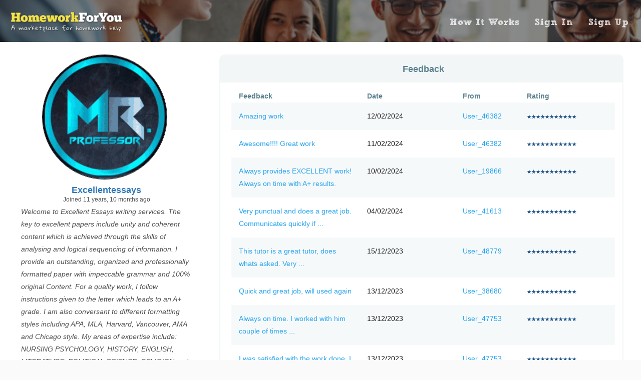

--- FILE ---
content_type: text/html; charset=utf-8
request_url: https://www.homeworkforyou.com/account/5521/?feedback_page_no=12
body_size: 4727
content:
<!DOCTYPE html><html lang="en"><head><meta charset="utf-8"/><title>Browse For Homework Do My Homework | Get Assignment Help Here | Homework For You</title><meta content="" name="description"/><meta content="width=device-width, initial-scale=1" name="viewport"/><meta content="text/html; charset=utf-8" http-equiv="Content-Type"/><meta content="Homework Marketplace to find tutors to do your homework. Do my homework? Do my course? No problem, especially for math, essays, courses and more!" name="Title"/><meta content="Get started in less than one minute: Enter a summary of the homework you need done, pick a bidder and pay after you receive the help. Get help here!" name="Description"/><meta content="homework answers, do my assignment, argumentative essay topic,help for homework, homework help websites, homework solutions,history homework help, algebra answers,help with algebra,,homework help,do my homework, biology homework help, geometry,finance homework help, science homework help, online homework help, do my course, write my papers, help in homework,homework assignments, geometry homework help, homework help free, statistics homework, online homework, homeworkalgebra,algebra help, chemistry homework answers, school homework, , homework online, chemistry homework help,homework help online, do my homework, assignment writing, accounting homeworkhomework help math, homework answers, math homework, algebra problems, homeworkhelper math, live homework help free, solve algebra" name="keywords"/><script>(function(w,d,s,l,i){w[l]=w[l]||[];w[l].push({'gtm.start':
        new Date().getTime(),event:'gtm.js'});var f=d.getElementsByTagName(s)[0],
        j=d.createElement(s),dl=l!='dataLayer'?'&l='+l:'';j.async=true;j.src=
        'https://www.googletagmanager.com/gtm.js?id='+i+dl;f.parentNode.insertBefore(j,f);
        })(window,document,'script','dataLayer','GTM-M9DDKB');</script><link href="/static/favicon.ico" rel="shortcut icon" type="image/png"/><link href="/static/bootstrap/css/app_bootstrap.css" rel="stylesheet"/><link href="/static/hwy/css/help_metrial.css" rel="stylesheet"/><link href="/static/hwy/css/font-google/font-montserrat.css" rel="stylesheet"/><link href="/static/hwy/css/font-awesome.min.css" rel="stylesheet"/><link href="/static/hwy/css/fonts.css" rel="stylesheet"/><link href="/static/hwy/css/font-custom/css/custom-fonts.css" rel="stylesheet"/><link href="/static/hwy/css/container.css" rel="stylesheet"/><link href="/static/hwy/css/nav-bar.css" rel="stylesheet"/><link href="/static/hwy/css/universal.css" rel="stylesheet"/><link href="/static/hwy/css/custom-radio.css" rel="stylesheet"/><link href="/static/hwy/css/app_hwy.css" rel="stylesheet"/><link href="/static/hwy/css/app_footer_hwy.css" rel="stylesheet"/><link href="/static/hwy/css/data-list.css" rel="stylesheet"/><link href="/static/hwy/css/project.css" rel="stylesheet"/><link href="/static/hwy/css/rating.css" rel="stylesheet"/><script src="https://code.jquery.com/jquery-2.2.4.min.js"></script><script src="/static/bootstrap/js/app_bootstrap.js"></script><script src="/static/hwy/js/ng_apps/ng_core/angular.min.js"></script><script src="/static/hwy/js/ng_apps/ng_core/angular-cookies.min.js"></script><script src="/static/hwy/js/js_source/ui-bootstrap-0.6.0.min.js"></script><script src="/static/hwy/js/ng_apps/app.js"></script><script src="/static/hwy/js/ng_apps/core/app.config.js"></script><script src="/static/hwy/js/ng_apps/homeworkforyou/directives/homeworkforyou.directive.js"></script><script src="/static/hwy/js/ng_apps/homeworkforyou/directives/homeworkforyou.popover.directive.js"></script><script src="/static/hwy/js/ng_apps/core/app.http.services.js"></script><script src="/static/hwy/js/ng_apps/homeworkforyou/controllers/homeworkforyou.controller.js">
            </script><script src="/static/hwy/js/app_hwy.js"></script><script src="/static/hwy/js/ng_apps/accounts/controllers/accounts.controller.js"></script><script src="/static/hwy/js/ng_apps/homeworkforyou/directives/homeworkforyou.rating.directive.js"></script><script src="/static/hwy/js/app_footer_hwy.js"></script><script src="/static/hwy/js/ng_apps/ng_core/angular-animate.min.js"></script><script src="/static/hwy/js/ng_apps/ng_core/angular-aria.min.js"></script><script src="/static/hwy/js/ng_apps/ng_core/angular-material.min.js"></script></head><body data-offset="60" data-spy="scroll" data-target=".navbar" id="navRootTop" ng-app="HomeWorkForYouApp" ng-controller="HomeWorkForYouRootCtrl"><noscript><iframe height="0" src="https://www.googletagmanager.com/ns.html?id=GTM-M9DDKB" style="display:none;visibility:hidden" width="0"></iframe></noscript><!--[if lt IE 7]><p class="browsehappy"> You are using an <strong>outdated</strong> browser. Please <a href="http://browsehappy.com/">upgrade your browser</a> to improve your experience. </p><![endif]--><nav class="navbar navbar-default navbar-fixed-top xBannerTopStyle" id="xBannerTopStyle" ng-class='{"nav-sh-color":flagSmNavClicked==true, "nav-bar-default-sh": flagShowDefaultNavBar==true}'><div class="container___"><div class="navbar-header nav-sh-margin-left"><button class="navbar-toggle" data-target="#myNavbar" data-toggle="collapse" ng-click="smNanClick();" type="button"><span class="icon-bar"></span> <span class="icon-bar"></span> <span class="icon-bar"></span></button><a class="navbar-brand" href="/"><img alt="" class="logo-img" src="/static/images/logo.png" width=""/></a></div><div class="collapse navbar-collapse" id="myNavbar"><ul class="nav navbar-nav navbar-right nav-small-no-margin-top nav-sh-margin-right"><li><a class="ev-nav-how-it-works" href="/#howItWorks">How It Works</a></li><li><a class="ev-nav-sign-in" href="/accounts/login/">Sign In</a></li><li><a class="ev-nav-sign-up" href="/account/signup_select/">Sign Up</a></li></ul></div></div></nav><div class="xBannerBottomStyle" id="xBannerBottomStyle"></div><div id="loaderSpinnerId" ng-show="flagHmRootLoaderShow"><div class="loader-overlay"></div><div class="loader-content loader-center"><span aria-hidden="true" class="fa fa-circle-o-notch fa-spin fa-fw loader-spinner"></span><div class="loader-center loader-text font-sketch-regular line-height-1 bold-text text-center">Loading</div></div></div><div class="false-ex-nav"></div><div class="container-fluid cl-grey bg-white"><div class="project-outer-wrap text-center" id="user-private" ng-cloak="" ng-controller="AccountCtrl" ng-init="initAccRating(10);"><div class="row no-margin-lr"><div class="col-sm-4 flex-first flex-md-unordered no-padding-lr pd-bottom-30"><div class="row no-margin-lr project-col-margin-rt margin-left-45-n"><div class="col-sm-12"><div class="row no-margin-lr"><div class="col-sm-12 no-padding-lr text-left"><img class="media-object img-circle img-w-250 center-h margin-left-10-n" src="/static_media/profile_image/mr-professor-professor.gif"/></div></div><div class="row no-margin-lr pd-top-5 pd-left-7 txt-blackish center-h"><div class="col-sm-12 no-padding-lr center-h"><span class="pb-name"><a href="/account/5521/">Excellentessays</a></span></div><div class="col-sm-12 no-padding-lr center-h margin-top-10-n"><span class="font-12">Joined 11 years, 10 months ago</span></div><div class="col-sm-12 no-padding-lr text-left"><i>Welcome to Excellent Essays writing services. The key to excellent papers include unity and coherent content which is achieved through the skills of analysing and logical sequencing of information. I provide an outstanding, organized and professionally formatted paper with impeccable grammar and 100% original Content. For a quality work, I follow instructions given to the letter which leads to an A+ grade. I am also conversant to different formatting styles including APA, MLA, Harvard, Vancouver, AMA and Chicago style. My areas of expertise include: NURSING PSYCHOLOGY, HISTORY, ENGLISH, LITERATURE, POLITICAL SCIENCE, RELIGION and ART. Kindly get a taste of my services by assigning me your assignment at a pocket friendly budget. Thank you in advance</i></div></div><div class="row no-margin-lr pd-top-15 pd-left-7 txt-blackish "><div class="col-sm-12 no-padding-lr center-h"><div class="txt-light-blue font-resp-18"><b>Rating</b></div><div class="margin-top-10-n star-rating" data-max="10" rating-edit="false" rating-value="accRating" star-rating=""></div></div></div><div class="row no-margin-lr pd-top-15 pd-left-7 txt-blackish "><div class="col-sm-12 no-padding-lr center-h"><div class="txt-light-blue font-resp-18"><b>Total Earning</b></div><div class="txt-blackish margin-top-10-n">$54945.93</div></div></div><div class="row no-margin-lr pd-top-15 pd-left-7 txt-blackish "><div class="col-sm-12 no-padding-lr center-h"><div class="txt-light-blue font-resp-18"><b>Total Spend</b></div><div class="txt-blackish margin-top-10-n">$143.00</div></div></div><div class="row no-margin-lr pd-top-15 pd-left-7 txt-blackish"><div class="col-sm-12 no-padding-lr center-h"><div class="txt-light-blue font-resp-18"><b>Assignment Done</b></div><div class="txt-blackish margin-top-10-n">2007</div><div class="txt-light-blue font-resp-18"><b>Assignment Paid</b></div><div class="txt-blackish margin-top-10-n">29</div></div></div><div class="row no-margin-lr pd-top-30 pd-left-7 txt-blackish"><div class="col-sm-12 no-padding-lr text-left"><a class="btn btn btn-primary blank-space txt-white cm-width-full" href="/account/5521/"><i aria-hidden="true" class="fa fa-star"></i> Feedback</a></div></div></div></div></div><div class="col-sm-8 no-padding-lr text-left pd-bottom-30"><div class="row no-margin-lr project-border"><div class="col-sm-12"><div class="row font-resp-18 pd-left-7 project-row-header"><div class="col-xs-12 col-sm-12 no-padding-lr text-center"><b>Feedback</b></div></div><div class="row no-margin-lr pd-left-7 pd-top-15"><div class="col-xs-12 col-sm-12 no-padding-lr di-ctn-h-center"><div class="pd-bottom-zero bg-white" id="live-data-list"><div class="r-d-wrap-2"><div class="row row-eq-height pd-left-right-15 txt-black r-h-font-size r-big-wrap"><div class="col-sm-4 text-left">Feedback</div><div class="col-sm-3 text-left">Date</div><div class="col-sm-2 text-left">From</div><div class="col-sm-3 text-left">Rating</div></div><div class="row row-eq-height equal r-d-inner r-d-shadow txt-black r-row-odd"><div class="col-sm-4 text-left r-d-div-wrap-height"><div class="r-small-header">Feedback:</div><div class="r-small-data xs-pd-lt-30"><a href="/feedback/41182/">Amazing work</a></div></div><div class="col-sm-3 r-d-div-wrap-height text-left"><div class="r-small-header">Date:</div><div class="r-small-data xs-pd-lt-30">12/02/2024</div></div><div class="col-sm-2 r-d-div-wrap-height text-left"><div class="r-small-header">From:</div><div class="r-small-data xs-pd-lt-30"><a href="/account/46382/">User_46382</a></div></div><div class="col-sm-3 r-d-div-wrap-height text-left"><div class="r-small-header">Rating:</div><div class="r-small-data xs-pd-lt-30"><ul class="rating-sm"><li class="star-sm filled-sm">★</li><li class="star-sm filled-sm">★</li><li class="star-sm filled-sm">★</li><li class="star-sm filled-sm">★</li><li class="star-sm filled-sm">★</li><li class="star-sm filled-sm">★</li><li class="star-sm filled-sm">★</li><li class="star-sm filled-sm">★</li><li class="star-sm filled-sm">★</li><li class="star-sm filled-sm">★</li><li class="star-sm filled-sm">★</li></ul></div></div></div><div class="row row-eq-height equal r-d-inner r-d-shadow txt-black r-row-even"><div class="col-sm-4 text-left r-d-div-wrap-height"><div class="r-small-header">Feedback:</div><div class="r-small-data xs-pd-lt-30"><a href="/feedback/41170/">Awesome!!!! Great work</a></div></div><div class="col-sm-3 r-d-div-wrap-height text-left"><div class="r-small-header">Date:</div><div class="r-small-data xs-pd-lt-30">11/02/2024</div></div><div class="col-sm-2 r-d-div-wrap-height text-left"><div class="r-small-header">From:</div><div class="r-small-data xs-pd-lt-30"><a href="/account/46382/">User_46382</a></div></div><div class="col-sm-3 r-d-div-wrap-height text-left"><div class="r-small-header">Rating:</div><div class="r-small-data xs-pd-lt-30"><ul class="rating-sm"><li class="star-sm filled-sm">★</li><li class="star-sm filled-sm">★</li><li class="star-sm filled-sm">★</li><li class="star-sm filled-sm">★</li><li class="star-sm filled-sm">★</li><li class="star-sm filled-sm">★</li><li class="star-sm filled-sm">★</li><li class="star-sm filled-sm">★</li><li class="star-sm filled-sm">★</li><li class="star-sm filled-sm">★</li><li class="star-sm filled-sm">★</li></ul></div></div></div><div class="row row-eq-height equal r-d-inner r-d-shadow txt-black r-row-odd"><div class="col-sm-4 text-left r-d-div-wrap-height"><div class="r-small-header">Feedback:</div><div class="r-small-data xs-pd-lt-30"><a href="/feedback/41166/">Always provides EXCELLENT work! Always on time with A+ results.</a></div></div><div class="col-sm-3 r-d-div-wrap-height text-left"><div class="r-small-header">Date:</div><div class="r-small-data xs-pd-lt-30">10/02/2024</div></div><div class="col-sm-2 r-d-div-wrap-height text-left"><div class="r-small-header">From:</div><div class="r-small-data xs-pd-lt-30"><a href="/account/19866/">User_19866</a></div></div><div class="col-sm-3 r-d-div-wrap-height text-left"><div class="r-small-header">Rating:</div><div class="r-small-data xs-pd-lt-30"><ul class="rating-sm"><li class="star-sm filled-sm">★</li><li class="star-sm filled-sm">★</li><li class="star-sm filled-sm">★</li><li class="star-sm filled-sm">★</li><li class="star-sm filled-sm">★</li><li class="star-sm filled-sm">★</li><li class="star-sm filled-sm">★</li><li class="star-sm filled-sm">★</li><li class="star-sm filled-sm">★</li><li class="star-sm filled-sm">★</li><li class="star-sm filled-sm">★</li></ul></div></div></div><div class="row row-eq-height equal r-d-inner r-d-shadow txt-black r-row-even"><div class="col-sm-4 text-left r-d-div-wrap-height"><div class="r-small-header">Feedback:</div><div class="r-small-data xs-pd-lt-30"><a href="/feedback/41128/">Very punctual and does a great job. Communicates quickly if ...</a></div></div><div class="col-sm-3 r-d-div-wrap-height text-left"><div class="r-small-header">Date:</div><div class="r-small-data xs-pd-lt-30">04/02/2024</div></div><div class="col-sm-2 r-d-div-wrap-height text-left"><div class="r-small-header">From:</div><div class="r-small-data xs-pd-lt-30"><a href="/account/41613/">User_41613</a></div></div><div class="col-sm-3 r-d-div-wrap-height text-left"><div class="r-small-header">Rating:</div><div class="r-small-data xs-pd-lt-30"><ul class="rating-sm"><li class="star-sm filled-sm">★</li><li class="star-sm filled-sm">★</li><li class="star-sm filled-sm">★</li><li class="star-sm filled-sm">★</li><li class="star-sm filled-sm">★</li><li class="star-sm filled-sm">★</li><li class="star-sm filled-sm">★</li><li class="star-sm filled-sm">★</li><li class="star-sm filled-sm">★</li><li class="star-sm filled-sm">★</li><li class="star-sm filled-sm">★</li></ul></div></div></div><div class="row row-eq-height equal r-d-inner r-d-shadow txt-black r-row-odd"><div class="col-sm-4 text-left r-d-div-wrap-height"><div class="r-small-header">Feedback:</div><div class="r-small-data xs-pd-lt-30"><a href="/feedback/40993/">This tutor is a great tutor, does whats asked. Very ...</a></div></div><div class="col-sm-3 r-d-div-wrap-height text-left"><div class="r-small-header">Date:</div><div class="r-small-data xs-pd-lt-30">15/12/2023</div></div><div class="col-sm-2 r-d-div-wrap-height text-left"><div class="r-small-header">From:</div><div class="r-small-data xs-pd-lt-30"><a href="/account/48779/">User_48779</a></div></div><div class="col-sm-3 r-d-div-wrap-height text-left"><div class="r-small-header">Rating:</div><div class="r-small-data xs-pd-lt-30"><ul class="rating-sm"><li class="star-sm filled-sm">★</li><li class="star-sm filled-sm">★</li><li class="star-sm filled-sm">★</li><li class="star-sm filled-sm">★</li><li class="star-sm filled-sm">★</li><li class="star-sm filled-sm">★</li><li class="star-sm filled-sm">★</li><li class="star-sm filled-sm">★</li><li class="star-sm filled-sm">★</li><li class="star-sm filled-sm">★</li><li class="star-sm filled-sm">★</li></ul></div></div></div><div class="row row-eq-height equal r-d-inner r-d-shadow txt-black r-row-even"><div class="col-sm-4 text-left r-d-div-wrap-height"><div class="r-small-header">Feedback:</div><div class="r-small-data xs-pd-lt-30"><a href="/feedback/40991/">Quick and great job, will used again</a></div></div><div class="col-sm-3 r-d-div-wrap-height text-left"><div class="r-small-header">Date:</div><div class="r-small-data xs-pd-lt-30">13/12/2023</div></div><div class="col-sm-2 r-d-div-wrap-height text-left"><div class="r-small-header">From:</div><div class="r-small-data xs-pd-lt-30"><a href="/account/38680/">User_38680</a></div></div><div class="col-sm-3 r-d-div-wrap-height text-left"><div class="r-small-header">Rating:</div><div class="r-small-data xs-pd-lt-30"><ul class="rating-sm"><li class="star-sm filled-sm">★</li><li class="star-sm filled-sm">★</li><li class="star-sm filled-sm">★</li><li class="star-sm filled-sm">★</li><li class="star-sm filled-sm">★</li><li class="star-sm filled-sm">★</li><li class="star-sm filled-sm">★</li><li class="star-sm filled-sm">★</li><li class="star-sm filled-sm">★</li><li class="star-sm filled-sm">★</li><li class="star-sm filled-sm">★</li></ul></div></div></div><div class="row row-eq-height equal r-d-inner r-d-shadow txt-black r-row-odd"><div class="col-sm-4 text-left r-d-div-wrap-height"><div class="r-small-header">Feedback:</div><div class="r-small-data xs-pd-lt-30"><a href="/feedback/40990/">Always on time. I worked with him couple of times ...</a></div></div><div class="col-sm-3 r-d-div-wrap-height text-left"><div class="r-small-header">Date:</div><div class="r-small-data xs-pd-lt-30">13/12/2023</div></div><div class="col-sm-2 r-d-div-wrap-height text-left"><div class="r-small-header">From:</div><div class="r-small-data xs-pd-lt-30"><a href="/account/47753/">User_47753</a></div></div><div class="col-sm-3 r-d-div-wrap-height text-left"><div class="r-small-header">Rating:</div><div class="r-small-data xs-pd-lt-30"><ul class="rating-sm"><li class="star-sm filled-sm">★</li><li class="star-sm filled-sm">★</li><li class="star-sm filled-sm">★</li><li class="star-sm filled-sm">★</li><li class="star-sm filled-sm">★</li><li class="star-sm filled-sm">★</li><li class="star-sm filled-sm">★</li><li class="star-sm filled-sm">★</li><li class="star-sm filled-sm">★</li><li class="star-sm filled-sm">★</li><li class="star-sm filled-sm">★</li></ul></div></div></div><div class="row row-eq-height equal r-d-inner r-d-shadow txt-black r-row-even"><div class="col-sm-4 text-left r-d-div-wrap-height"><div class="r-small-header">Feedback:</div><div class="r-small-data xs-pd-lt-30"><a href="/feedback/40989/">I was satisfied with the work done. I received a ...</a></div></div><div class="col-sm-3 r-d-div-wrap-height text-left"><div class="r-small-header">Date:</div><div class="r-small-data xs-pd-lt-30">13/12/2023</div></div><div class="col-sm-2 r-d-div-wrap-height text-left"><div class="r-small-header">From:</div><div class="r-small-data xs-pd-lt-30"><a href="/account/47753/">User_47753</a></div></div><div class="col-sm-3 r-d-div-wrap-height text-left"><div class="r-small-header">Rating:</div><div class="r-small-data xs-pd-lt-30"><ul class="rating-sm"><li class="star-sm filled-sm">★</li><li class="star-sm filled-sm">★</li><li class="star-sm filled-sm">★</li><li class="star-sm filled-sm">★</li><li class="star-sm filled-sm">★</li><li class="star-sm filled-sm">★</li><li class="star-sm filled-sm">★</li><li class="star-sm filled-sm">★</li><li class="star-sm filled-sm">★</li><li class="star-sm filled-sm">★</li><li class="star-sm filled-sm">★</li></ul></div></div></div><div class="row row-eq-height equal r-d-inner r-d-shadow txt-black r-row-odd"><div class="col-sm-4 text-left r-d-div-wrap-height"><div class="r-small-header">Feedback:</div><div class="r-small-data xs-pd-lt-30"><a href="/feedback/40988/">Communication is good fast replier. I will recommend 1000%. I ...</a></div></div><div class="col-sm-3 r-d-div-wrap-height text-left"><div class="r-small-header">Date:</div><div class="r-small-data xs-pd-lt-30">13/12/2023</div></div><div class="col-sm-2 r-d-div-wrap-height text-left"><div class="r-small-header">From:</div><div class="r-small-data xs-pd-lt-30"><a href="/account/47753/">User_47753</a></div></div><div class="col-sm-3 r-d-div-wrap-height text-left"><div class="r-small-header">Rating:</div><div class="r-small-data xs-pd-lt-30"><ul class="rating-sm"><li class="star-sm filled-sm">★</li><li class="star-sm filled-sm">★</li><li class="star-sm filled-sm">★</li><li class="star-sm filled-sm">★</li><li class="star-sm filled-sm">★</li><li class="star-sm filled-sm">★</li><li class="star-sm filled-sm">★</li><li class="star-sm filled-sm">★</li><li class="star-sm filled-sm">★</li><li class="star-sm filled-sm">★</li><li class="star-sm filled-sm">★</li></ul></div></div></div><div class="row row-eq-height equal r-d-inner r-d-shadow txt-black r-row-even"><div class="col-sm-4 text-left r-d-div-wrap-height"><div class="r-small-header">Feedback:</div><div class="r-small-data xs-pd-lt-30"><a href="/feedback/40985/">Great work.</a></div></div><div class="col-sm-3 r-d-div-wrap-height text-left"><div class="r-small-header">Date:</div><div class="r-small-data xs-pd-lt-30">12/12/2023</div></div><div class="col-sm-2 r-d-div-wrap-height text-left"><div class="r-small-header">From:</div><div class="r-small-data xs-pd-lt-30"><a href="/account/45675/">User_45675</a></div></div><div class="col-sm-3 r-d-div-wrap-height text-left"><div class="r-small-header">Rating:</div><div class="r-small-data xs-pd-lt-30"><ul class="rating-sm"><li class="star-sm filled-sm">★</li><li class="star-sm filled-sm">★</li><li class="star-sm filled-sm">★</li><li class="star-sm filled-sm">★</li><li class="star-sm filled-sm">★</li><li class="star-sm filled-sm">★</li><li class="star-sm filled-sm">★</li><li class="star-sm filled-sm">★</li><li class="star-sm filled-sm">★</li><li class="star-sm filled-sm">★</li><li class="star-sm filled-sm">★</li></ul></div></div></div><div class="row no-margin-lr"><div class="col-xs-12 no-padding-lr text-center pd-bottom-10"><div class=""><div class="nav-pagination text-center"><ul class="pagination"><li><a href="?feedback_page_no=1">First</a></li><li><a href="?feedback_page_no=11">&lt;</a></li><li class="hide-on-xs "><a href="?feedback_page_no=10">10</a></li><li class="hide-on-xs "><a href="?feedback_page_no=11">11</a></li><li class="hide-on-xs active"><a href="?feedback_page_no=12">12</a></li><li class="hide-on-xs "><a href="?feedback_page_no=13">13</a></li><li class="hide-on-xs "><a href="?feedback_page_no=14">14</a></li><li><a href="?feedback_page_no=13">&gt;</a></li><li><a href="?feedback_page_no=38">Last</a></li></ul></div><div class="pagination-text">Page 12 of 38 (total record: 378)</div></div></div></div></div></div></div></div></div></div></div></div></div></div><footer class="footer-container-fluid bg-white"><div class="row no-margin-lr footer-bottom-between-space txt-blackish-i"><div class="col-md-12 no-padding-lr text-center foot-nav"><span class="foot-nav-space"><a href="/page/view/how_it_works/">How it works</a></span> <span class="foot-nav-space"><a href="/page/view/help/">Help</a></span> <span class="foot-nav-space"><a href="/page/view/privacy/">Privacy</a></span> <span class="foot-nav-space"><a href="/page/view/about/">About</a></span> <span class="foot-nav-space"><a href="/page/view/terms/">Terms</a></span> <span class="foot-nav-space"><a href="/page/view/refer_a_friend_terms_conditions/">Refer a Friend</a></span> <span class="foot-nav-space"><a href="https://www.homeworkforyou.com/blog/">Blog</a></span> <span class="foot-nav-space"><a href="/contact/">Contact Us</a></span></div></div><div class="row no-margin-lr footer-bottom-between-space"><div class="col-md-12 no-padding-lr text-center foot-nav"><div class="div-blocks no-margin"><span class="glyphicon glyphicon-edit txt-blackish-i no-margin font-40"></span></div><div class="div-blocks no-margin txt-blackish-i"><span>© 2020 HomeworkForYou Limited</span></div></div></div><div class="row no-margin-lr"><div class="col-md-12 no-padding-lr txt-blackish-i"><div class="pull-left"><div class="ft-div-width-social"><p class="text-center no-margin">Join us on</p><a href="https://www.facebook.com/homeworkforyou/" target="_blank" title="HomeworkForYou Facebook"><img class="social-follow-image" src="/static/images/facebook.png"/></a> <a href="https://www.instagram.com/homeworkforyou_com/" target="_blank" title="HomeworkForYou Instagram"><img class="social-follow-image margin-left-5" src="/static/images/instagram.png"/></a> <a href="https://twitter.com/HomeworkForYou/" target="_blank" title="HomeworkForYou Twitter"><img class="social-follow-image margin-left-5" src="/static/images/twitter.png"/></a> <a href="https://www.pinterest.com/homeworkforyou/" target="_blank" title="HomeworkForYou Pinterest"><img class="social-follow-image margin-left-5" src="/static/images/pinterest.png"/></a></div></div><div class="div-width-we-accept pull-right"><p class="text-center no-margin">We accept</p><img alt="PayPal" class="ft-pay-image" src="/static/images/paypal.png"/><img alt="Visa" class="ft-pay-image margin-left-5" src="/static/images/visa.png"/><img alt="MasterCard" class="ft-pay-image margin-left-5" src="/static/images/mastercard.png"/><img alt="American Express" class="ft-pay-image margin-left-5" src="/static/images/american-express.png"/></div></div></div></footer></body></html>

--- FILE ---
content_type: text/css
request_url: https://www.homeworkforyou.com/static/hwy/css/font-google/font-montserrat.css
body_size: 427
content:
/* vietnamese */
@font-face {
		font-family: 'Montserrat';
		font-style: normal;
		font-weight: 400;
		src: local('Montserrat Regular'), local('Montserrat-Regular'), url(https://fonts.gstatic.com/s/montserrat/v10/SKK6Nusyv8QPNMtI4j9J2wsYbbCjybiHxArTLjt7FRU.woff2) format('woff2');
		unicode-range: U+0102-0103, U+1EA0-1EF9, U+20AB;
}
/* latin-ext */
@font-face {
		font-family: 'Montserrat';
		font-style: normal;
		font-weight: 400;
		src: local('Montserrat Regular'), local('Montserrat-Regular'), url(https://fonts.gstatic.com/s/montserrat/v10/gFXtEMCp1m_YzxsBpKl68gsYbbCjybiHxArTLjt7FRU.woff2) format('woff2');
		unicode-range: U+0100-024F, U+1E00-1EFF, U+20A0-20AB, U+20AD-20CF, U+2C60-2C7F, U+A720-A7FF;
}
/* latin */
@font-face {
		font-family: 'Montserrat';
		font-style: normal;
		font-weight: 400;
		src: local('Montserrat Regular'), local('Montserrat-Regular'), url(https://fonts.gstatic.com/s/montserrat/v10/zhcz-_WihjSQC0oHJ9TCYAzyDMXhdD8sAj6OAJTFsBI.woff2) format('woff2');
		unicode-range: U+0000-00FF, U+0131, U+0152-0153, U+02C6, U+02DA, U+02DC, U+2000-206F, U+2074, U+20AC, U+2212, U+2215;
}


--- FILE ---
content_type: text/css
request_url: https://www.homeworkforyou.com/static/hwy/css/nav-bar.css
body_size: 910
content:
.nav-sh-margin-right,.navbar-toggle{margin-right:10px}.nav-button,.navbar{font-family:"Sketch Rockwell",regular}.navbar{margin-bottom:0;border:0;border-radius:0;letter-spacing:1px;font-size:18px!important;font-weight:700}.nav-sh-margin-left{margin-left:20px}.navbar-brand{padding:15px 15px 15px 0}.navbar .navbar-brand,.navbar li a{color:#fff!important}.navbar-nav li a:hover,.navbar-nav li.active a{color:#f3e248!important;background-color:rgba(0,0,0,.45)!important}.navbar-default{background-color:transparent!important;height:84px!important;width:auto}.nav-bar-default-sh{height:84px!important;width:auto;background-image:url(/static/images/nav_bar/2050x84.jpg);box-shadow:inset 0 0 0 1000px rgba(0,0,0,.45)}.navbar-default .navbar-toggle{padding-top:18px;border-color:transparent;color:#fff!important;height:58px!important}.navbar-default .navbar-toggle .icon-bar{background-color:#fff}.navbar-default .navbar-toggle:focus,.navbar-default .navbar-toggle:hover{background-color:transparent}.navbar-collapse{border-top:none;box-shadow:none}.navbar-default .navbar-nav>li>a{height:84px!important}.navbar-nav>li>a{padding-top:34px}.nav-sh-color,.navbar-fixed-top.scrolled{background-image:url(/static/images/nav_bar/2050x84.jpg);box-shadow:inset 0 0 0 1000px rgba(0,0,0,.45)}.false-ex-nav{width:auto;height:84px}.sh-nav-badge{top:-30px;position:relative;left:5px;border-radius:50%;background:#a94442;color:#f3e248;border:1px solid #a94442;width:20px;height:20px;font-size:12px}.nav-button{outline:0;border:0;height:83px;padding-left:10px;padding-right:10px;padding-top:5px;background-color:transparent;cursor:pointer}.nav-button:active,.nav-button:focus,.nav-button:hover{text-decoration:none;color:#f3e248!important;background-color:rgba(0,0,0,.45)!important}@media screen and (max-width:1280px){.nav-bar-default-sh,.nav-sh-color,.navbar-fixed-top.scrolled{background-image:url(/static/images/nav_bar/1280x84.jpg);box-shadow:inset 0 0 0 1000px rgba(0,0,0,.45);width:auto}.nav-bar-default-sh{height:84px!important}.nav-sh-color,.navbar-fixed-top.scrolled{height:auto!important}}@media screen and (max-width:1180px){.nav-bar-default-sh,.nav-sh-color,.navbar-fixed-top.scrolled{background-image:url(/static/images/nav_bar/1024x450.jpg);box-shadow:inset 0 0 0 1000px rgba(0,0,0,.45);width:auto}.navbar-brand{height:83px}.nav-small-no-margin-top{margin-top:0!important}.navbar-header{float:none}.navbar-toggle{display:block}.navbar-collapse.collapse{display:none!important}.nav-bar-default-sh{height:84px!important}.nav-sh-color,.navbar-fixed-top.scrolled{height:auto!important}.navbar-nav{float:none!important;margin:7.5px -15px}.navbar-nav>li{float:none}.navbar-default .navbar-nav>li>a{height:40px!important}.navbar-nav>li>a{padding:12px 40px}.navbar-collapse.collapse.in{display:block!important}.collapsing{overflow:hidden!important}.nav-button{outline:0;border:0;box-sizing:none;background-color:transparent;height:40px;padding-left:40px;padding-top:0;line-height:20px;cursor:pointer;align-items:left;text-align:left;width:100%}}@media screen and (max-width:767px){.nav-bar-default-sh,.nav-sh-color,.navbar-fixed-top.scrolled{background-image:url(/static/images/nav_bar/768X450.jpg);box-shadow:inset 0 0 0 1000px rgba(0,0,0,.45);width:auto}.nav-bar-default-sh{height:84px!important}.nav-sh-color,.navbar-fixed-top.scrolled{height:auto!important}}@media screen and (max-width:480px){.nav-bar-default-sh,.nav-sh-color,.navbar-fixed-top.scrolled{background-image:url(/static/images/nav_bar/380x450.jpg);box-shadow:inset 0 0 0 1000px rgba(0,0,0,.45);width:auto}.nav-bar-default-sh{height:84px!important}.nav-sh-color,.navbar-fixed-top.scrolled{height:auto!important}}

--- FILE ---
content_type: text/css
request_url: https://www.homeworkforyou.com/static/hwy/css/universal.css
body_size: 4521
content:
h2,h4{color:#303030;margin-bottom:30px}.txt-blue a,.txt-p-plain a,.xb-link-1,.xb-link-text a:hover,.xb-link-text-g a:hover,a:active,a:link,a:visited{text-decoration:none}.btn-warning.focus,.btn-warning:focus,.btn.focus,.btn:focus,.h4y-btn-right,.u-outline-none{outline:0}.bg-white{background-color:#fff}.bg-grey{background-color:#f6f6f6}.bg-sq-img{background-image:url(/static/images/44sq.png);background-repeat:repeat}h2{font-size:24px;text-transform:uppercase;font-weight:600}h4{font-size:19px;line-height:1.375em;font-weight:400}.xb-top-banner{z-index:9999!important;width:100%}.xb-pos-na{width:100%!important}.xb-bck-yellow{background-color:#f3e248}.xb-back-blue{background-color:#017dc6}.xb-text-white{color:#fff}.xb-text-blue{color:#21568b}.xb-box-1{border-radius:0;border:10px solid rgba(0,0,0,.7);-webkit-background-clip:padding-box;background-clip:padding-box}.assigned-container,.top-msg-div{-webkit-background-clip:padding-box}.xb-link-1{padding-top:0;margin-top:-7px}.xb-box-2{-webkit-box-shadow:inset 0 0 0 10px rgba(0,0,0,.7);-moz-box-shadow:inset 0 0 0 10px rgba(0,0,0,.7);box-shadow:inset 0 0 0 10px rgba(0,0,0,.7)}.xb-link-text{color:#4a90e2}.xb-link-text-g{color:#f3e248}a.xb-link-text-g:hover{color:#fe9913}.xb-pd-5{padding:5px}.xb-pd-7{padding:7px}.xb-pd-8{padding:8px}.xb-pd-10{padding:10px}.xb-pd-20{padding:20px}.xb-pd-25{padding:25px}.xb-pd-30{padding:30px}@keyframes change-top-msg-div{from{max-height:160px}to{height:0}}.top-msg-position{margin-top:-10px}.top-msg-div{z-index:99999;max-height:200px;overflow-y:auto;position:fixed;top:84px;left:0;right:0;width:100%;margin:auto;color:#505151;background-color:#fff;padding:10px;text-align:center;border-radius:0;border:15px solid rgba(0,0,0,.7);background-clip:padding-box}.top-msg-div ul{-webkit-padding-start:0;list-style-type:none;margin:auto}.top-msg-div-ng-hide{animation:.3s change-top-msg-div}.top-msg-div-close{float:right;width:30px;height:40px;margin:-20px 3px 0 0;font-size:28px;color:#f3e248}.top-msg-close-x{color:#5e818f;font-weight:700;font-size:20px;margin-left:5px}.loader-overlay{-ms-opacity:.5;background:#000;display:block;height:100%;left:0;opacity:.5;position:fixed;top:0;vertical-align:middle;width:100%;z-index:77777}.h4y-highest-zi,.loader-text{z-index:99999}.loader-content{height:auto;margin-left:auto;margin-top:auto;width:auto}.loader-center{-moz-transform:translate(-50%,-50%);-ms-transform:translate(-50%,-50%);-o-transform:translate(-50%,-50%);-webkit-transform:translate(-50%,-50%);left:50%;position:fixed;top:50%;transform:translate(-50%,-50%);z-index:99999}.loader-text{color:#f3e248;font-size:40px}.loader-spinner{font-size:250px;color:#f3e248}.form-group{margin-bottom:5px}.btn-warning{color:#000;background-color:#f3e248;border-color:#f3e248;font-weight:400}.btn-warning:hover{color:#fff;background-color:#b8aa35;border-color:#b8aa35}.highlighted-user{background-color:rgba(0,0,0,.45)!important;padding:5px 0}.highlighted-user-1{background-color:rgba(48,63,159,.45)!important;padding:5px}.highlighted-user-2{background-color:rgba(43,97,142,.45)!important;padding:5px 0}.highlighted-user-3{background-color:rgba(246,249,250,1)!important;padding:5px 0}.highlighted-user-4{background-color:rgba(246,249,250,.45)!important;padding:5px 0}.highlighted-user-5{background-color:rgba(242,224,87,.3)!important;padding:5px 0}.highlighted-user-6{background-color:rgba(242,224,87,.45)!important;padding:5px 0}.highlighted-user-7{background-color:rgba(242,224,87,.7)!important;padding:5px 0}.highlighted-user-8{background-color:rgba(242,224,87,1)!important;padding:5px 0}.font-helvetica{font-family:"Helvetica Neue",Helvetica,Arial,sans-serif}.font-sans{font-family:"Open Sans",open-sans,sans-serif}.font-google-montserrat{font-family:Montserrat,sans-serif}.font-sketch-regular{font-family:"Sketch Rockwell",regular}.bold-text-imp{font-weight:700!important}.txt-unread,span.bold-nat{font-weight:700}.padding-bottom-35{padding-bottom:35px!important}.shadow-normal-outer{box-shadow:0 0 7px 9px rgba(0,0,0,.3),0 0 12px 3px rgba(0,0,0,.22)}.shadow-cover-grey-full{box-shadow:inset 0 0 0 1000px rgba(0,0,0,.5)}.shadow-cover-grey-full-lite-2{box-shadow:inset 0 0 0 1000px rgba(0,0,0,.2)}.shadow-cover-grey-full-lite-3{box-shadow:inset 0 0 0 1000px rgba(0,0,0,.3)}.shadow-cover-bottom-top{background:-webkit-gradient(linear,left top,left bottom,from(rgba(0,0,0,.01)),to(rgba(2,2,2,.8)))}.shadow-inset-blue{-moz-box-shadow:inset 0 0 10px #337ab7;-webkit-box-shadow:inset 0 0 10px #337ab7;box-shadow:inset 0 0 10px #337ab7}.shadow-round-blue{box-shadow:0 0 7px 9px rgba(51,122,183,.6),0 0 12px 3px rgba(51,122,183,.3);margin-top:20px;padding-top:20px;padding-bottom:20px}.shadow-inset-black{-moz-box-shadow:inset 0 0 150px #000;-webkit-box-shadow:inset 0 0 150px #000;box-shadow:inset 0 0 150px #000}.err-page-outer-wrap{margin:25px 0 0}.err-page-border{border:2px solid #f2f6f7;border-radius:10px}.err-page-row-header{background-color:#f2f6f7;color:#5e818f;font-size:18px;vertical-align:middle;line-height:3;text-align:center;border-radius:5px 5px 0 0}.pagination>li>a,.pagination>li>span{border-radius:100px!important;margin:2px!important}.pagination-text,.pagination-text-no-color{margin-top:-25px!important;font-size:10px!important}.pagination-text{color:#c2c4c6!important}.h-inb-txt{margin-left:-21px}.no-margin,.txt-p-plain{margin:0!important}.sh-float-left{float:left}.sh-float-right{float:right}.text-left{text-align:left}.text-center{text-align:center}.text-pos-md-r-sm-l-cm{text-align:right}.txt-read-more{color:#f5a623!important}.cl-grey{color:#c2c4c6!important}.txt-blackish-i{color:#505151!important}.txt-blackish{color:#505151}.txt-black{color:#1d1d1d}.txt-gold{color:#ffea00}.txt-orange{color:#f5a623}.txt-green{color:#7ed321}.txt-green-deep{color:#4f8a10}.txt-blue{color:#4a90e2}.txt-red{color:#db2e2e}.txt-indigo{color:#9013fe}.txt-light-blue{color:#5e818f!important}.txt-star-blue{color:#21568b}.txt-star-blank{color:#a9a9a9}.font-8{font-size:8px!important}.font-9{font-size:9px!important}.font-10{font-size:10px!important}.font-12{font-size:12px!important}.font-14{font-size:14px!important}.font-16{font-size:16px!important}.font-18,.font-resp-18{font-size:18px!important}.font-resp-16{font-size:16px!important}.font-20{font-size:20px!important}.font-28,.in-ic-font{font-size:28px!important}.in-ic-small-font{font-size:20px!important}.font-40{font-size:40px!important}.font-55,.font-resp-55{font-size:55px!important}.font-30{font-size:30px!important}.false-ex-min-height{min-height:568px}.min-height-500{min-height:500px}.min-height-450{min-height:450px}.cm-width-full{display:block;width:100%}.cm-width-half-less-1{width:49%}.width-250{width:250px!important}.max-width-250{max-width:250px!important}.bg-error,.loading-btn{max-width:480px}.div-blocks{display:inline-block;width:100%}.div-gap{padding:2px}.margin-left-n-10{margin-left:-10px}.margin-left-5{margin-left:5px}.margin-top-55{margin-top:55px}.margin-bottom-55{margin-bottom:55px}.margin-top-5{margin-top:5px!important}.margin-top-10{margin-top:10px!important}.margin-top-25{margin-top:25px}.margin-bottom-n-10{margin-bottom:-10px}.margin-bottom-10{margin-bottom:10px}.margin-bottom-25{margin-bottom:25px}.margin-10{margin:10px!important}.margin-left-xs-5{margin-left:5px}.margin-top-20-n{margin-top:-20px}.margin-top-10-sm-none{margin-top:10px}.margin-top-10-n{margin-top:-10px}.margin-left-10-n{margin-left:-10px!important}.margin-left-45-n{margin-left:-45px}.padding-left-xs-5{padding-left:5px}.pd-left-0,.pd-left-right-0{padding-left:0!important}.padding-right-xs-5{padding-right:5px}.pd-left-right-0,.pd-right-0{padding-right:0!important}.h-right-none{right:0!important}.space-left-7{margin-left:7px}.margin-left-10-sm-n,.space-left-10{margin-left:10px}.sm-pd-lt-15{padding-left:0}.pd-none{padding:0}.pd-top-bottom-100{padding:100px 0}.pd-top-bottom-15{padding:15px 0}.pd-top-3{padding-top:3px}.pd-top-5{padding-top:5px}.pd-top-10{padding-top:10px}.pd-top-15{padding-top:15px}.pd-top-20{padding-top:20px}.pd-top-25{padding-top:25px}.pd-top-30{padding-top:30px}.pd-top-55{padding-top:55px}.pd-bottom-55-xs-10{padding-bottom:55px}.pd-bottom-30{padding-bottom:30px!important}.pd-bottom-25{padding-bottom:25px!important}.pd-bottom-20{padding-bottom:20px!important}.pd-bottom-15{padding-bottom:15px!important}.pd-bottom-10{padding-bottom:10px!important}.pd-bottom-5{padding-bottom:5px!important}.pd-left-3{padding-left:3px!important}.pd-left-7{padding-left:7px!important}.pd-left-10{padding-left:10px}.margin-right-10-sm-n{margin-right:10px}.margin-right-25-sm-n{margin-right:25px}.pd-left-10-i{padding-left:10px!important}.pd-left-15{padding-left:15px!important}.pd-left-20{padding-left:20px!important}.pd-left-30{padding-left:30px!important}.pd-right-10-sm-5{padding-right:10px}.pd-right-5{padding-right:5px}.pd-right-10{padding-right:10px}.pd-right-25{padding-right:25px!important}.pd-left-right-15{padding:0 15px!important}.pd-browse-header{padding:15px!important}.pd-right-7{padding-right:7px}.pd-top-bottom-34{padding:34px 0}.margin-right-15{margin-right:20px}.margin-r-15{margin-right:15px}.line-height-1{line-height:1!important}.line-height-1-3{line-height:1.3!important}.line-height-1-5{line-height:1.5!important}.sh-horizontal-line{width:100%;border-bottom:2px solid #f2f6f7}span.bold-nat{color:#f3e248}.thumbnail{padding:0;border:none;border-radius:0}.img-h-48,.img-h-50,.img-w-250{object-fit:contain;border:1px solid #1d1d1d}.thumbnail img{width:100%;height:100%;margin-bottom:0}.img-h-48{height:48px!important;width:48px!important}.img-h-50{height:50px!important;width:50px!important}.img-w-300{width:300px!important;height:auto}.img-w-250{height:250px!important;width:250px!important;width:auto}.center-h{margin-left:auto!important;margin-right:auto!important}.h4y-form-field-error{border:1px solid red;background-color:pink!important}::-webkit-scrollbar{width:12px}::-webkit-scrollbar-track{-webkit-box-shadow:inset 0 0 6px rgba(0,0,0,.3);border-radius:10px}::-webkit-scrollbar-thumb{border-radius:10px;-webkit-box-shadow:inset 0 0 6px rgba(0,0,0,.5)}.div-wrap-height{display:block;overflow:auto}.ic-10-in{top:10px;right:10px}.ic-in,.ic-in label~.form-control-feedback{top:39px;right:25px}.has-landing-hy-ic label~.form-control-feedback{top:30px;right:20px}.has-hy-ic label~.form-control-feedback{top:30px;right:7px}.asteriskField{color:red;margin-left:2px}.no-pointer{cursor:default!important}.show-pointer{cursor:pointer!important}.assigned-container{padding:0 0 5px;border:5px solid rgba(0,0,0,.65);background-clip:padding-box}.bg-success-full{width:100%;padding:10px;margin:10px 0;background-color:#fff;color:#505151;font-weight:400;font-size:18px;text-align:center;border:5px solid rgba(0,0,0,.65);-webkit-background-clip:padding-box;background-clip:padding-box}.bg-error,.bg-error-full{background-color:pink;color:red;padding:10px;margin:10px 0}.bg-error{font-weight:700;border-radius:5px;border:5px solid red}.bg-error-full{font-weight:700;border-radius:5px;border:5px solid red;width:100%}.error-text-big{color:#a94442;font-size:14px;font-weight:700}.bg-in-white{background-color:#fff!important;border:1px solid #ccc!important}input.submitted.ng-valid,select.submitted.ng-valid,textarea.submitted.ng-valid{border:1px solid green!important}input.submitted.ng-invalid,select.submitted.ng-invalid,textarea.submitted.ng-invalid{border:1px solid red;background-color:pink!important}.input-valid{border:1px solid green;background-color:#fff!important}.input-invalid{border:1px solid red;background-color:pink!important}.sh-h-center{display:flex;justify-content:center}.sh-v-center{display:flex;align-items:center;justify-content:center}.row-sh-eq-height,.row-sh-eq-height-no-md{display:-webkit-box;display:-webkit-flex;display:-ms-flexbox;display:flex}.no-margin-md-lr{margin-left:0;margin-right:0}.h4y-float-right{float:right!important}.h4y-float-left{float:left!important}.h4y-dx-none{display:none!important}.h4y-pay-pal-btn-assign{background:url(/static/images/pay_pal_200x51_3a.png) center no-repeat #f3e248;cursor:pointer;background-position:right!important;background-size:auto 33px}.h4y-we-pay-btn-assign{background:url(/static/images/wepay_logo_t.png) center no-repeat #f3e248;cursor:pointer;background-position:right!important;background-size:auto 67px}.h4y-pay-pal-btn-bonus{background:url(/static/images/pay_pal_200x51_3a.png) center no-repeat #f3e248;cursor:pointer;background-position:right!important;background-size:auto 25px}.h4y-we-pay-btn-bonus{background:url(/static/images/wepay_logo_t.png) center no-repeat #f3e248;cursor:pointer;background-position:right!important;background-size:auto 50px}.h4y-pay-pal-btn-rush{background:url(/static/images/pay_pal_200x51_3a.png) center no-repeat #f3e248;cursor:pointer;background-position:right!important;background-size:auto 25px}.h4y-we-pay-btn-rush{background:url(/static/images/wepay_logo_t.png) center no-repeat #f3e248;cursor:pointer;background-position:right!important;background-size:auto 50px}.h4y-panel-watch-img,.h4y-pop-over-img{background-image:url(/static/images/alarm-clock-t.png);background-repeat:no-repeat;background-position:left}.h4y-float{position:fixed;bottom:20px;right:51px;background-color:#fff;border-radius:5px;text-align:center;box-shadow:5px 7px 7px 4px #999;font-weight:700}.h4y-my-float{margin-top:22px}.popover{box-shadow:0 0 3px 5px #bdbdbd,0 0 12px 3px #bdbdbd;min-width:300px}.popover.top{margin-left:-130px}.popover.top>.arrow{margin-left:120px}.popover.bottom{margin-left:-130px}.popover.bottom>.arrow{margin-left:105px}.popover-content{padding:9px 0 9px 14px!important}.h4y-pop-over-close-dw{border-radius:50px;position:relative;right:-30px;bottom:115px}.h4y-pop-over-close-txt{background-color:#f7f7f7;border-radius:100%;height:25px;width:25px;border:1px solid #bdbdbd;color:#bdbdbd;outline:0;cursor:pointer;box-shadow:0 0 4px 0 #bdbdbd,0 0 5px 2px #bdbdbd}.h4y-pop-over-title-wrap{height:75px}.h4y-pop-over-img{background-size:50px 50px;height:60px}.h4y-pop-over-title-txt{padding:13px 0 0 60px}.h4y-pop-over-sub-title{color:#afafaf;height:15px}.h4y-pop-over-content-big,.h4y-pop-over-content-normal{color:#484848;font-size:14px}.h4y-font-13{font-size:13px}.h4y-font-14{font-size:14px}.h4y-pop-over-content-big{font-weight:500;padding-bottom:12px;padding-top:5px}.h4y-height-0{height:0!important}.h4y-icon-col{width:20px}.h4y-icon-txt{font-size:20px}.h4y-icon-desc-col{margin-left:-5px;margin-top:1px}.h4y-no-margin-lr-all{margin-right:0!important}.h4y-mg-pd-adjust{margin-left:-15px}.h4y-close-btn-adjust{margin-left:0;margin-right:1px}.h4y-pd-btm-3{padding-bottom:3px}.h4y-pd-btm-5{padding-bottom:5px}.h4y-pd-left-3{padding-left:3px}.h4y-btn-left{border-radius:4px 0 0 4px}.h4y-btn-right{border-radius:0 4px 4px 0;margin-left:1px}.font-15-b{font-size:15px;font-weight:700}.h4y-width-10{width:10px}.h4y-pop-over-hm-close-dw{border-radius:50px;position:relative;right:-15px;bottom:115px}.h4y-no-margin-hm-lr-all{margin-right:0!important;margin-left:0!important}.h4y-icon-hm-desc-col{margin-left:5px;margin-top:1px}.h4y-hm-sticky-pos{margin-right:-30px}.h4y-hm-sidebar{position:-webkit-sticky;position:sticky;bottom:0;float:right;padding-bottom:15px}.h4y-fa-blue-16{font-size:16px;color:#4a90e2}.h4y-fa-panel-blue-30{font-size:30px;color:#4a90e2}.h4y-fa-panel-warning-30{font-size:30px;color:#f3e248}.h4y-panel-small-text{font-weight:400;font-size:12px;color:#1d1d1d;margin:-7px 0 2px 21px}.h4y-panel-watch-img{background-size:30px 30px;height:35px;width:35px;margin-left:4px}.h4y-panel-text{padding:7px 0 0 35px}.h4y-pd-top-7{padding-top:7px}.h4y-btm-border{border-bottom:1px solid #f3ebeb;padding-bottom:5px}@media screen and (min-width:769px) and (max-width:2560px){.mg-rt-7-lg{margin-right:7px!important}}@media screen and (min-width:768px) and (max-width:922px){.h4y-pop-over-img{background-size:43px 43px;height:50px}.h4y-pop-over-title-txt{padding:5px 0 0 60px}.h4y-pop-over-sub-title{padding-top:3px}}@media screen and (max-width:1130px){.text-pos-md-r-sm-l-cm{text-align:left}}@media screen and (max-width:1190px){.font-size-lnx{font-size:14px}}@media screen and (max-width:1024px){.font-resp-55{font-size:40px!important}}@media screen and (max-width:991px){.pd-top-10-md{padding-top:10px}.font-size-lnx{font-size:18px}.h4y-mg-pd-adjust{margin-left:0;padding-right:30px}.h4y-pd-bt-md-5{padding-bottom:5px}.popover.top{margin-top:-12px}}@media screen and (max-width:768px){.blank-space{margin-top:7px}.mg-rt-7-lg{margin-right:7px!important}.font-resp-16,.font-resp-18{font-size:14px!important}.sm-pd-lt-15{padding-left:15px!important}.font-resp-55{font-size:55px!important}.h4y-hm-sticky-pos{margin-right:0}.btn-width-44{width:44px!important}.btn-width-147{width:147px!important}}@media screen and (max-width:767px){.mg-rt-7-lg,.no-margin-lr{margin-right:0!important}.row-sh-eq-height-no-md{display:block}.no-padding-lr{padding-left:0!important;padding-right:0!important}.no-margin-lr{margin-left:0!important}.margin-left-10-sm-n,.margin-left-xs-5{margin-left:0}.sm-pd-lt-15{padding-left:15px!important}.xs-pd-lt-30{padding-left:30px!important}.btn-lg{width:100%}.in-ic-font{font-size:22px!important}.in-ic-small-font{font-size:18px!important}.blank-space{margin-top:0!important}.ic-in,.ic-in label~.form-control-feedback{top:41px!important;right:5px!important}.has-landing-hy-ic label~.form-control-feedback{right:0}.has-hy-ic label~.form-control-feedback{top:30px;right:0!important}.padding-left-xs-5{padding-left:0}.padding-top-sm-xs-15{padding-top:15px}.padding-right-xs-5{padding-right:0}.margin-top-10-sm{margin-top:10px!important}.margin-right-10-sm-n{margin-right:0}.pd-right-10-sm-5{padding-right:5px}.pd-top-xs-sm-50{padding-top:50px}.margin-top-5-sm{margin-top:5px}.pd-top-20-sm{padding-top:20px}.margin-top-10-sm-none{margin-top:0}.text-center-sm{text-align:center}.h4y-float{right:15px}.h4y-icon-desc-col{margin-left:0;margin-top:1px}.h4y-no-margin-lr-all{margin-left:0!important;margin-right:0!important}.h4y-pop-over-close-dw{right:-15px}}@media screen and (max-width:480px){.mg-rt-7-lg,.no-margin-lr{margin-right:0!important}.no-padding-lr{padding-left:0!important;padding-right:0!important}.no-margin-lr{margin-left:0!important}.in-ic-font{font-size:22px!important}.in-ic-small-font{font-size:18px!important}.sm-pd-lt-15{padding-left:15px!important}.hide-on-xs{display:none!important}.ic-in,.ic-in label~.form-control-feedback{top:41px!important;right:0!important}.has-hy-ic label~.form-control-feedback{top:30px;right:-7px!important}.line-height-1-sm{line-height:1!important}.margin-left-10-sm-n{padding-left:0}.margin-right-10-sm-n{padding-right:0}.padding-top-sm-xs-15{padding-top:15px}.pd-right-10-sm-5{padding-right:5px}.pd-top-xs-sm-50{padding-top:50px}.pd-bottom-55-xs-10{padding-bottom:10px}.margin-top-5-sm{margin-top:5px}.margin-top-10-sm-none{margin-top:0}.margin-right-xs-4{margin-right:4px}.text-center-sm{text-align:center}.h4y-pop-over-img{background-size:43px 43px;height:50px}.h4y-icon-desc-col{margin-left:0;margin-top:1px}.h4y-no-margin-lr-all{margin-left:0!important;margin-right:0!important}}

--- FILE ---
content_type: text/css
request_url: https://www.homeworkforyou.com/static/hwy/css/data-list.css
body_size: 608
content:
.r-d-b-header,.r-d-inner{padding:15px 0}.r-h-font-home-project-list-header,.r-h-font-size,.r-small-header{color:#5d8190;font-weight:700}.r-d-wrap{margin:30px auto;width:90%}.r-d-wrap-home{margin:5px auto auto;width:100%}.r-d-wrap-2{margin:0 auto;width:100%}.r-d-div-wrap-height{display:block!important;overflow:auto!important}.r-d-inner{margin:auto;width:100%}.r-d-pd-lt-15{padding-left:15px}.r-d-pd-rt-15{padding-right:15px}.r-h-font-size{font-size:14px}.r-big-wrap{display:block;padding-bottom:10px}.r-small-header{display:none;float:left}.r-small-data{display:inline}.bg-black{background-color:#000}.pd-btn-top{padding-top:50px}.r-small-data a{color:#26a4ef;text-decoration:none}.r-d-no-margin-lr{margin-left:0!important;margin-right:0!important}.r-d-no-padding-lr{padding-left:0!important;padding-right:0!important}@media screen and (min-width:768px){.r-row-odd{background-color:#f6f9fa;font-color:#1d1d1d}.r-row-even{background-color:#fff;font-color:#1d1d1d}}@media screen and (max-width:767px){.r-d-wrap{margin:30px auto 0;width:97%}.r-big-wrap{display:none}.r-d-inner{margin:auto;width:100%;min-height:27px;line-height:25px}.r-d-shadow{box-shadow:0 0 7px 9px rgba(0,0,0,.3),0 0 12px 3px rgba(0,0,0,.22);margin-top:20px;padding-top:20px;padding-bottom:20px}.r-d-shadow:hover{box-shadow:0 3px 6px rgba(0,0,0,.16),0 3px 6px rgba(0,0,0,.23)}.r-small-data,.r-small-header{display:block}.r-small-header{width:30%;text-align:left;margin:0;padding:0}.r-small-data{width:69%;text-align:left;float:right;margin:0;padding:0 0 0 15px}.pd-btn-top{padding-top:25px}.pd-bottom-zero{padding-bottom:0}}

--- FILE ---
content_type: text/css
request_url: https://www.homeworkforyou.com/static/hwy/css/rating.css
body_size: 247
content:
.rating li,.rating-none li,.rating-sm li{list-style-type:none;display:inline-block;text-align:center;font-weight:700;cursor:pointer}:focus{outline:0}.rating{font-size:25px;color:#a9a9a9;margin:0;padding:0}ul.rating{display:inline-block}.rating li{padding:1px}.rating .filled{color:#21568b}.rating-sm{font-size:10px;color:#a9a9a9;margin:0;padding:0}ul.rating-sm{display:inline-block}.rating-sm li{padding:0}.rating-sm .filled-sm{color:#21568b}.rating-none{color:#a9a9a9;margin:0;padding:0}ul.rating-none{display:inline-block}.rating-none li{padding:0}.rating-none .filled-none{color:#21568b}

--- FILE ---
content_type: application/javascript
request_url: https://www.homeworkforyou.com/static/hwy/js/ng_apps/accounts/controllers/accounts.controller.js
body_size: 183
content:
app.controller('AccountCtrl', function($scope, config) {

    /**
    *   Only to display Rating with Stars - don't user to edit the stars.
    */
    $scope.initAccRating = function(start_point){
        $scope.accRating = start_point;
    };
});


--- FILE ---
content_type: application/javascript
request_url: https://www.homeworkforyou.com/static/hwy/js/ng_apps/homeworkforyou/directives/homeworkforyou.popover.directive.js
body_size: 2980
content:
/***
*   Pop Over on Click. Close on Click Method call.
*   Note 1: d-po-is-close-out-side-click string value can be 'yes' or 'no'.
        - If d-po-is-close-out-side-click not passed or passed as 'no' then ou clicking outside pop up will not be closed.
        - If d-po-is-close-out-side-click pass as 'yes' then only clicking outside pop up will be closed.
        - OPTIONAL.
    Note 2: d-assign-to-h4y-next-url string value of the url which will be used in pop over Assign to H4Y url value.
        - If d-assign-to-h4y-next-url is passed then in pop over that value will ve set in the "Assign to H4Y" button.
        - OPTIONAL.
        Example with url -
        <div class="btn btn-primary"
             ng-click="projectPopOverClick()"
             dir-uni-pop-over d-po-show-popup="projectPopOver.showProjectPopOver"
             d-assign-to-h4y-next-url="'{% url 'top-up-assign-to-h4y-select-for-project' pk=the_project.id %}'"
        >
    Note 3: data-placement="right" - by default is 'right' - so if nothing passed the it will be on right - i.e. pop
        over will be displayed on the right side.
        - Other values - right|left|top|bottom.
        - OPTIONAL.
        Example with data placement -
            <div class="btn btn-primary" ng-click="projectPopOverClick()" dir-uni-pop-over d-po-show-popup="projectPopOver.showProjectPopOver" data-placement="top">Show Popup</div>
    Note 3A: d-po-show-popup - when not displayed the value is false so at first pass as false.
        - REQUIRED.
    Not 5: For details and other config check bootstrap popover.
*   Can be used like:-
        1. In Controller add method something like -
            $scope.projectPopOver = {};
            $scope.projectPopOver.showProjectPopOver = false;

            $scope.projectPopOverClick = function() {
                $scope.projectPopOver.showProjectPopOver = !$scope.projectPopOver.showProjectPopOver;
            };
        2. In HTML add any of the following -
            i. <div class="btn btn-primary" ng-click="projectPopOverClick()" dir-uni-pop-over d-po-show-popup="projectPopOver.showProjectPopOver">Show Popup</div>
            ii. <div class="btn btn-primary" ng-click="projectPopOverClick()" dir-uni-pop-over d-po-show-popup="projectPopOver.showProjectPopOver">Show Popup</div>
            iii. If you want that oon clicking out side pop up should close then use this -
                <div class="btn btn-primary" ng-click="projectPopOverClick()" dir-uni-pop-over d-po-show-popup="projectPopOver.showProjectPopOver" d-po-is-close-out-side-click="yes" data-placement="right">Show Popup</div>
                Note: d-po-is-close-out-side-click string value can be 'yes' or 'no'.
                    - If d-po-is-close-out-side-click not passed or passed as 'no' then ou clicking outside pop up will not be closed.
                    - If d-po-is-close-out-side-click pass as 'yes' then only clicking outside pop up will be closed.

            And
            in HTML also add the following(the content for pop up) -
            <div id="dPopOverContentPopOverTemplateNone" style="display: none;">
                {% include 'home_universal_popover.html' %}
            </div>
*       3. Full Example with all data -
            <!-- POPOVER with DIRECTIVE -->
                <div class="btn btn-primary"
                     ng-click="projectPopOverClick()"
                     dir-uni-pop-over
                     d-po-show-popup="projectPopOver.showProjectPopOver"
                     d-po-assign-to-h4y-next-url="'{% url 'top-up-assign-to-h4y-select-for-project' pk=the_project.id %}'"
                     d-po-show-buttons="true"
                     d-po-is-close-out-side-click="no"
                     d-po-adjust-style="true"
                     data-placement="top"
                >
                    Show Pip Over Popup
                </div>
                <div id="dPopOverContentPopOverTemplateNone" class="hidden">
                    {% include 'home_universal_popover_content.html' %}
                </div>
                While adding the following in controller (feel free to change var/method names in ctrl) -
                    $scope.projectPopOver = {};
                    $scope.projectPopOver.showProjectPopOver = false;

                    $scope.projectPopOverClick = function() {
                        $scope.projectPopOver.showProjectPopOver = !$scope.projectPopOver.showProjectPopOver;
                    };
            <!-- END of - POPOVER with DIRECTIVE -->
*
*
*
*
*/
app.directive("dirUniPopOver", ['$document', '$parse', '$log',
	function($document, $parse, $log, $templateCache) {
		return {
			restrict: 'EA',
			//templateUrl: "/templates/partial/tmp",
			scope: {
				dPoShowPopup: '=',  // watch to know when to throw the popover
				dPoIsCloseOutSideClick: '=',  // available in parent ctrl
				dPoAssignToH4yNextUrl: '=',  // available in parent ctrl
				dPoShowButtons: '=',  // available in parent ctrl
				dPoAdjustStyle: '=',
				dPoIsLoop: '=',
				dPoIndex: '=',
			},
			controller: ["$scope", "$attrs", "$element", "$compile",
				function($scope, $attrs, $element, $compile) {

                    // If 'is close outside click' not defined or pass at all then set it as 'no' as default.
                    if(angular.isUndefined($attrs.dPoIsCloseOutSideClick)) {
                        $attrs.dPoIsCloseOutSideClick = 'no';
                    }

                    // If 'd assign to h4y next url' not defined or pass at all then set it as ''(i.e. empty) as default.
                    if(angular.isUndefined($attrs.dPoAssignToH4yNextUrl)) {
                        $attrs.dPoAssignToH4yNextUrl = '';
                    }

                    // set that next url value in parent ctrl too. after replacing all single invited comma.
                    try {
                        $attrs.dPoAssignToH4yNextUrl = $attrs.dPoAssignToH4yNextUrl.replace(/'/g, "");
                    } catch(err) {
                        //
                    }
                    $scope.$parent.dPoAssignToH4yNextUrl = $attrs.dPoAssignToH4yNextUrl;

                    // If 'd show buttons' not defined or not pass at all then set it as 'true' as default.
                    if(angular.isUndefined($attrs.dPoShowButtons)) {
                        $attrs.dPoShowButtons = true;
                    }
                    $scope.$parent.dPoShowButtons = $attrs.dPoShowButtons;

                    // If Adjust Style
                    if(!angular.isUndefined($attrs.dPoAdjustStyle)) {
                        $attrs.dPoAdjustStyle = false;
                    }

                    if(angular.isUndefined($attrs.dPoIsLoop)) {
                        $attrs.dPoIsLoop = false;
                    }

                    if(angular.isUndefined($attrs.dPoIndex)) {
                        $attrs.dPoIndex = 0;
                    }

                    // Initialize - set the popover properties.
					$scope.init = function() {

                        // Get the custom Title
                        $scope.getCustomTitle = function() {
                            try {
                                return document.querySelector("#dPopOverTitlePopOverTemplate");
                            }
                            catch(err) {

                            }
                            return '';
					    },

                        // Get the Content For the pop over.
					    $scope.getContent = function() {
                            return document.querySelector("#dPopOverContentPopOverTemplate");
					    },
                        $scope.html = $scope.getContent();

						// Create a watch to know when to open the pop over.
						$scope.$watch('dPoShowPopup', function(newValue, oldValue) {
							if (newValue !== oldValue && newValue === true) {
								$scope.showPopOverPopupDiv();
							}
							else {
							    // Add this to work this directive on button toggle - remove this to stop toggle
							    $scope.closePopOverPopup();
							}
						}, true);


                        // Pop Over Config.
						$element.popover({
							content: function () {return $compile($scope.html)($scope); },
							html: true,
							trigger: "manual",
							//title: "Title Here", // I have custom Title in template so i am not using this.
							title: $scope.getCustomTitle()  // My custom title.
						});

                        /**
                        *   Add an event to hide the pop over.
                        *   Pop over will be hidden when clicked outside anywhere in the page.
                        *   Note 1: d-po-is-close-out-side-click string value can be 'yes' or 'no'.
                                - If d-po-is-close-out-side-click not passed or passed as 'no' then ou clicking outside pop up will not be closed.
                                - If d-po-is-close-out-side-click pass as 'yes' then only clicking outside pop up will be closed.
                        *   Note 2: Here can add an event to hide the over.
                        */
                        $scope.$parent.dPoIsCloseOutSideClick = $attrs.dPoIsCloseOutSideClick;
						$('body').on('click', function(e) {
						    if($attrs.dPoIsCloseOutSideClick == 'yes') {
                                if (!($element.is(e.target) || $element.has(e.target).length > 0) && $element.siblings('.popover').length !== 0 && $element.siblings('.popover').has(e.target).length === 0) {
                                    $scope.dPoShowPopup = false;
                                    $element.popover('hide');
                                }
                            }
						});

						// $scope.showPopOverPopupDiv();
					};

                    // Show Pop Over.
					$scope.showPopOverPopupDiv = function() {

						//set the popover properties

						//compile the html so that it can access this scope.
						// open the popover.
						$element.popover('show');

						/**
						*   Adjust pop over div style.
						*   When opened form the floating button near to footer right side then
						*       the pop over content right side cutting off in that page.
						*       This portion is to adjust that cutoff.
						*/
						/*try {
                            if ($scope.dPoAdjustStyle && $scope.dPoShowPopup) {
                                if(document.getElementsByClassName('popover').length) {
                                    var popElement = angular.element(document.querySelector('.popover'));
                                    var popLeftExisting = popElement[0].offsetLeft;
                                    var newPopLeftLeft = popLeftExisting - 15;

                                    angular.element('.popover').css('left', newPopLeftLeft + 'px');
                                    angular.element('.popover.top>.arrow').css('margin-left', '5px');

                                }
                            }
                        } catch(err) {
                            // console.log('err::: ', err);
                        }*/
						// END of adjust style.

						///
						/*
						try {
						    var popElement = angular.element(document.querySelector('.popover'));
						    console.log('popElement[0].offsetTop:: ', popElement[0].offsetTop, typeof popElement[0].offsetTop);
						    angular.element('.popover').css('top', popElement[0].offsetTop + 40 + 'px');
						} catch(err) {
                            console.log('errx::: ', err)
                            //
                        }*/
						///
					};

                    // Hide Pop Over - when clicked on Close in Pop Over Content.
					$scope.closePopOverPopup = function() {
						//$scope.$apply(function () // {
					        $scope.dPoShowPopup = false;
					    //}); // <<< the $apply call was moved to the callsite that doesn't execute in $apply call already


						$element.popover('hide');
					};

					//set the popover properties
					$scope.init();
				}
			]
		}
	}
]);


--- FILE ---
content_type: application/javascript
request_url: https://www.homeworkforyou.com/static/hwy/js/js_source/ui-bootstrap-0.6.0.min.js
body_size: 11994
content:
angular.module("ui.bootstrap",["ui.bootstrap.transition","ui.bootstrap.collapse","ui.bootstrap.accordion","ui.bootstrap.alert","ui.bootstrap.bindHtml","ui.bootstrap.buttons","ui.bootstrap.carousel","ui.bootstrap.position","ui.bootstrap.datepicker","ui.bootstrap.dropdownToggle","ui.bootstrap.modal","ui.bootstrap.pagination","ui.bootstrap.tooltip","ui.bootstrap.popover","ui.bootstrap.progressbar","ui.bootstrap.rating","ui.bootstrap.tabs","ui.bootstrap.timepicker","ui.bootstrap.typeahead"]),angular.module("ui.bootstrap.transition",[]).factory("$transition",["$q","$timeout","$rootScope",function(e,t,n){function a(e){for(var t in e)if(void 0!==r.style[t])return e[t]}var i=function(a,r,o){o=o||{};var l=e.defer(),c=i[o.animation?"animationEndEventName":"transitionEndEventName"],s=function(){n.$apply(function(){a.unbind(c,s),l.resolve(a)})};return c&&a.bind(c,s),t(function(){angular.isString(r)?a.addClass(r):angular.isFunction(r)?r(a):angular.isObject(r)&&a.css(r),c||l.resolve(a)}),l.promise.cancel=function(){c&&a.unbind(c,s),l.reject("Transition cancelled")},l.promise},r=document.createElement("trans"),o={WebkitTransition:"webkitTransitionEnd",MozTransition:"transitionend",OTransition:"oTransitionEnd",transition:"transitionend"},l={WebkitTransition:"webkitAnimationEnd",MozTransition:"animationend",OTransition:"oAnimationEnd",transition:"animationend"};return i.transitionEndEventName=a(o),i.animationEndEventName=a(l),i}]),angular.module("ui.bootstrap.collapse",["ui.bootstrap.transition"]).directive("collapse",["$transition",function(e){var t=function(e,t,n){t.removeClass("collapse"),t.css({height:n}),t[0].offsetWidth,t.addClass("collapse")};return{link:function(n,a,i){var r,o=!0;n.$watch(function(){return a[0].scrollHeight},function(){0!==a[0].scrollHeight&&(r||(o?t(0,a,a[0].scrollHeight+"px"):t(0,a,"auto")))}),n.$watch(i.collapse,function(e){e?u():s()});var l,c=function(t){return l&&l.cancel(),l=e(a,t),l.then(function(){l=void 0},function(){l=void 0}),l},s=function(){o?(o=!1,r||t(0,a,"auto")):c({height:a[0].scrollHeight+"px"}).then(function(){r||t(0,a,"auto")}),r=!1},u=function(){r=!0,o?(o=!1,t(0,a,0)):(t(0,a,a[0].scrollHeight+"px"),c({height:"0"}))}}}}]),angular.module("ui.bootstrap.accordion",["ui.bootstrap.collapse"]).constant("accordionConfig",{closeOthers:!0}).controller("AccordionController",["$scope","$attrs","accordionConfig",function(e,t,n){this.groups=[],this.closeOthers=function(a){(angular.isDefined(t.closeOthers)?e.$eval(t.closeOthers):n.closeOthers)&&angular.forEach(this.groups,function(e){e!==a&&(e.isOpen=!1)})},this.addGroup=function(e){var t=this;this.groups.push(e),e.$on("$destroy",function(){t.removeGroup(e)})},this.removeGroup=function(e){-1!==this.groups.indexOf(e)&&this.groups.splice(this.groups.indexOf(e),1)}}]).directive("accordion",function(){return{restrict:"EA",controller:"AccordionController",transclude:!0,replace:!1,templateUrl:"template/accordion/accordion.html"}}).directive("accordionGroup",["$parse","$transition","$timeout",function(e){return{require:"^accordion",restrict:"EA",transclude:!0,replace:!0,templateUrl:"template/accordion/accordion-group.html",scope:{heading:"@"},controller:["$scope",function(){this.setHeading=function(e){this.heading=e}}],link:function(t,n,a,i){var r,o;i.addGroup(t),t.isOpen=!1,a.isOpen&&(r=e(a.isOpen),o=r.assign,t.$watch(function(){return r(t.$parent)},function(e){t.isOpen=e}),t.isOpen=!!r&&r(t.$parent)),t.$watch("isOpen",function(e){e&&i.closeOthers(t),o&&o(t.$parent,e)})}}}]).directive("accordionHeading",function(){return{restrict:"EA",transclude:!0,template:"",replace:!0,require:"^accordionGroup",compile:function(e,t,n){return function(e,t,a,i){i.setHeading(n(e,function(){}))}}}}).directive("accordionTransclude",function(){return{require:"^accordionGroup",link:function(e,t,n,a){e.$watch(function(){return a[n.accordionTransclude]},function(e){e&&(t.html(""),t.append(e))})}}}),angular.module("ui.bootstrap.alert",[]).directive("alert",function(){return{restrict:"EA",templateUrl:"template/alert/alert.html",transclude:!0,replace:!0,scope:{type:"=",close:"&"},link:function(e,t,n){e.closeable="close"in n}}}),angular.module("ui.bootstrap.bindHtml",[]).directive("bindHtmlUnsafe",function(){return function(e,t,n){t.addClass("ng-binding").data("$binding",n.bindHtmlUnsafe),e.$watch(n.bindHtmlUnsafe,function(e){t.html(e||"")})}}),angular.module("ui.bootstrap.buttons",[]).constant("buttonConfig",{activeClass:"active",toggleEvent:"click"}).directive("btnRadio",["buttonConfig",function(e){var t=e.activeClass||"active",n=e.toggleEvent||"click";return{require:"ngModel",link:function(e,a,i,r){r.$render=function(){a.toggleClass(t,angular.equals(r.$modelValue,e.$eval(i.btnRadio)))},a.bind(n,function(){a.hasClass(t)||e.$apply(function(){r.$setViewValue(e.$eval(i.btnRadio)),r.$render()})})}}}]).directive("btnCheckbox",["buttonConfig",function(e){var t=e.activeClass||"active",n=e.toggleEvent||"click";return{require:"ngModel",link:function(e,a,i,r){function o(){var t=e.$eval(i.btnCheckboxTrue);return!angular.isDefined(t)||t}function l(){var t=e.$eval(i.btnCheckboxFalse);return!!angular.isDefined(t)&&t}r.$render=function(){a.toggleClass(t,angular.equals(r.$modelValue,o()))},a.bind(n,function(){e.$apply(function(){r.$setViewValue(a.hasClass(t)?l():o()),r.$render()})})}}}]),angular.module("ui.bootstrap.carousel",["ui.bootstrap.transition"]).controller("CarouselController",["$scope","$timeout","$transition","$q",function(e,t,n){function a(){function n(){r?(e.next(),a()):e.pause()}i&&t.cancel(i);var o=+e.interval;!isNaN(o)&&o>=0&&(i=t(n,o))}var i,r,o=this,l=o.slides=[],c=-1;o.currentSlide=null,o.select=function(i,r){function s(){o.currentSlide&&angular.isString(r)&&!e.noTransition&&i.$element?(i.$element.addClass(r),i.$element[0].offsetWidth,angular.forEach(l,function(e){angular.extend(e,{direction:"",entering:!1,leaving:!1,active:!1})}),angular.extend(i,{direction:r,active:!0,entering:!0}),angular.extend(o.currentSlide||{},{direction:r,leaving:!0}),e.$currentTransition=n(i.$element,{}),function(t,n){e.$currentTransition.then(function(){u(t,n)},function(){u(t,n)})}(i,o.currentSlide)):u(i,o.currentSlide),o.currentSlide=i,c=p,a()}function u(t,n){angular.extend(t,{direction:"",active:!0,leaving:!1,entering:!1}),angular.extend(n||{},{direction:"",active:!1,leaving:!1,entering:!1}),e.$currentTransition=null}var p=l.indexOf(i);void 0===r&&(r=p>c?"next":"prev"),i&&i!==o.currentSlide&&(e.$currentTransition?(e.$currentTransition.cancel(),t(s)):s())},o.indexOfSlide=function(e){return l.indexOf(e)},e.next=function(){var t=(c+1)%l.length;return e.$currentTransition?void 0:o.select(l[t],"next")},e.prev=function(){var t=0>c-1?l.length-1:c-1;return e.$currentTransition?void 0:o.select(l[t],"prev")},e.select=function(e){o.select(e)},e.isActive=function(e){return o.currentSlide===e},e.slides=function(){return l},e.$watch("interval",a),e.play=function(){r||(r=!0,a())},e.pause=function(){e.noPause||(r=!1,i&&t.cancel(i))},o.addSlide=function(t,n){t.$element=n,l.push(t),1===l.length||t.active?(o.select(l[l.length-1]),1==l.length&&e.play()):t.active=!1},o.removeSlide=function(e){var t=l.indexOf(e);l.splice(t,1),l.length>0&&e.active?t>=l.length?o.select(l[t-1]):o.select(l[t]):c>t&&c--}}]).directive("carousel",[function(){return{restrict:"EA",transclude:!0,replace:!0,controller:"CarouselController",require:"carousel",templateUrl:"template/carousel/carousel.html",scope:{interval:"=",noTransition:"=",noPause:"="}}}]).directive("slide",["$parse",function(e){return{require:"^carousel",restrict:"EA",transclude:!0,replace:!0,templateUrl:"template/carousel/slide.html",scope:{},link:function(t,n,a,i){if(a.active){var r=e(a.active),o=r.assign,l=t.active=r(t.$parent);t.$watch(function(){var e=r(t.$parent);return e!==t.active&&(e!==l?l=t.active=e:o(t.$parent,e=l=t.active)),e})}i.addSlide(t,n),t.$on("$destroy",function(){i.removeSlide(t)}),t.$watch("active",function(e){e&&i.select(t)})}}}]),angular.module("ui.bootstrap.position",[]).factory("$position",["$document","$window",function(e,t){function n(e,n){return e.currentStyle?e.currentStyle[n]:t.getComputedStyle?t.getComputedStyle(e)[n]:e.style[n]}function a(e){return"static"===(n(e,"position")||"static")}var i=function(t){for(var n=e[0],i=t.offsetParent||n;i&&i!==n&&a(i);)i=i.offsetParent;return i||n};return{position:function(t){var n=this.offset(t),a={top:0,left:0},r=i(t[0]);return r!=e[0]&&(a=this.offset(angular.element(r)),a.top+=r.clientTop-r.scrollTop,a.left+=r.clientLeft-r.scrollLeft),{width:t.prop("offsetWidth"),height:t.prop("offsetHeight"),top:n.top-a.top,left:n.left-a.left}},offset:function(n){var a=n[0].getBoundingClientRect();return{width:n.prop("offsetWidth"),height:n.prop("offsetHeight"),top:a.top+(t.pageYOffset||e[0].body.scrollTop||e[0].documentElement.scrollTop),left:a.left+(t.pageXOffset||e[0].body.scrollLeft||e[0].documentElement.scrollLeft)}}}}]),angular.module("ui.bootstrap.datepicker",["ui.bootstrap.position"]).constant("datepickerConfig",{dayFormat:"dd",monthFormat:"MMMM",yearFormat:"yyyy",dayHeaderFormat:"EEE",dayTitleFormat:"MMMM yyyy",monthTitleFormat:"yyyy",showWeeks:!0,startingDay:0,yearRange:20,minDate:null,maxDate:null}).controller("DatepickerController",["$scope","$attrs","dateFilter","datepickerConfig",function(e,t,n,a){function i(t,n){return angular.isDefined(t)?e.$parent.$eval(t):n}function r(e,t){return new Date(e,t,0).getDate()}function o(e,t){for(var n=Array(t),a=e,i=0;t>i;)n[i++]=new Date(a),a.setDate(a.getDate()+1);return n}function l(e,t,a,i){return{date:e,label:n(e,t),selected:!!a,secondary:!!i}}var c={day:i(t.dayFormat,a.dayFormat),month:i(t.monthFormat,a.monthFormat),year:i(t.yearFormat,a.yearFormat),dayHeader:i(t.dayHeaderFormat,a.dayHeaderFormat),dayTitle:i(t.dayTitleFormat,a.dayTitleFormat),monthTitle:i(t.monthTitleFormat,a.monthTitleFormat)},s=i(t.startingDay,a.startingDay),u=i(t.yearRange,a.yearRange);this.minDate=a.minDate?new Date(a.minDate):null,this.maxDate=a.maxDate?new Date(a.maxDate):null,this.modes=[{name:"day",getVisibleDates:function(e,t){var a=e.getFullYear(),i=e.getMonth(),u=new Date(a,i,1),p=s-u.getDay(),d=p>0?7-p:-p,f=new Date(u),m=0;d>0&&(f.setDate(1-d),m+=d),m+=r(a,i+1),m+=(7-m%7)%7;for(var g=o(f,m),h=Array(7),v=0;m>v;v++){var $=new Date(g[v]);g[v]=l($,c.day,t&&t.getDate()===$.getDate()&&t.getMonth()===$.getMonth()&&t.getFullYear()===$.getFullYear(),$.getMonth()!==i)}for(var b=0;7>b;b++)h[b]=n(g[b].date,c.dayHeader);return{objects:g,title:n(e,c.dayTitle),labels:h}},compare:function(e,t){return new Date(e.getFullYear(),e.getMonth(),e.getDate())-new Date(t.getFullYear(),t.getMonth(),t.getDate())},split:7,step:{months:1}},{name:"month",getVisibleDates:function(e,t){for(var a=Array(12),i=e.getFullYear(),r=0;12>r;r++){var o=new Date(i,r,1);a[r]=l(o,c.month,t&&t.getMonth()===r&&t.getFullYear()===i)}return{objects:a,title:n(e,c.monthTitle)}},compare:function(e,t){return new Date(e.getFullYear(),e.getMonth())-new Date(t.getFullYear(),t.getMonth())},split:3,step:{years:1}},{name:"year",getVisibleDates:function(e,t){for(var n=Array(u),a=e.getFullYear(),i=parseInt((a-1)/u,10)*u+1,r=0;u>r;r++){var o=new Date(i+r,0,1);n[r]=l(o,c.year,t&&t.getFullYear()===o.getFullYear())}return{objects:n,title:[n[0].label,n[u-1].label].join(" - ")}},compare:function(e,t){return e.getFullYear()-t.getFullYear()},split:5,step:{years:u}}],this.isDisabled=function(t,n){var a=this.modes[n||0];return this.minDate&&0>a.compare(t,this.minDate)||this.maxDate&&a.compare(t,this.maxDate)>0||e.dateDisabled&&e.dateDisabled({date:t,mode:a.name})}}]).directive("datepicker",["dateFilter","$parse","datepickerConfig","$log",function(e,t,n,a){return{restrict:"EA",replace:!0,templateUrl:"template/datepicker/datepicker.html",scope:{dateDisabled:"&"},require:["datepicker","?^ngModel"],controller:"DatepickerController",link:function(e,i,r,o){function l(){e.showWeekNumbers=0===m&&h}function c(e,t){for(var n=[];e.length>0;)n.push(e.splice(0,t));return n}function s(t){var n=null,i=!0;f.$modelValue&&(n=new Date(f.$modelValue),isNaN(n)?(i=!1,a.error('Datepicker directive: "ng-model" value must be a Date object, a number of milliseconds since 01.01.1970 or a string representing an RFC2822 or ISO 8601 date.')):t&&(g=n)),f.$setValidity("date",i);var r=d.modes[m],o=r.getVisibleDates(g,n);angular.forEach(o.objects,function(e){e.disabled=d.isDisabled(e.date,m)}),f.$setValidity("date-disabled",!n||!d.isDisabled(n)),e.rows=c(o.objects,r.split),e.labels=o.labels||[],e.title=o.title}function u(e){m=e,l(),s()}function p(e){var t=new Date(e);t.setDate(t.getDate()+4-(t.getDay()||7));var n=t.getTime();return t.setMonth(0),t.setDate(1),Math.floor(Math.round((n-t)/864e5)/7)+1}var d=o[0],f=o[1];if(f){var m=0,g=new Date,h=n.showWeeks;r.showWeeks?e.$parent.$watch(t(r.showWeeks),function(e){h=!!e,l()}):l(),r.min&&e.$parent.$watch(t(r.min),function(e){d.minDate=e?new Date(e):null,s()}),r.max&&e.$parent.$watch(t(r.max),function(e){d.maxDate=e?new Date(e):null,s()}),f.$render=function(){s(!0)},e.select=function(e){if(0===m){var t=new Date(f.$modelValue);t.setFullYear(e.getFullYear(),e.getMonth(),e.getDate()),f.$setViewValue(t),s(!0)}else g=e,u(m-1)},e.move=function(e){var t=d.modes[m].step;g.setMonth(g.getMonth()+e*(t.months||0)),g.setFullYear(g.getFullYear()+e*(t.years||0)),s()},e.toggleMode=function(){u((m+1)%d.modes.length)},e.getWeekNumber=function(t){return 0===m&&e.showWeekNumbers&&7===t.length?p(t[0].date):null}}}}}]).constant("datepickerPopupConfig",{dateFormat:"yyyy-MM-dd",closeOnDateSelection:!0}).directive("datepickerPopup",["$compile","$parse","$document","$position","dateFilter","datepickerPopupConfig",function(e,t,n,a,i,r){return{restrict:"EA",require:"ngModel",link:function(o,l,c,s){function u(e){b?b(o,!!e):v.isOpen=!!e}function p(e){if(e){if(angular.isDate(e))return s.$setValidity("date",!0),e;if(angular.isString(e)){var t=new Date(e);return isNaN(t)?void s.$setValidity("date",!1):(s.$setValidity("date",!0),t)}return void s.$setValidity("date",!1)}return s.$setValidity("date",!0),null}function d(){v.date=s.$modelValue,m()}function f(e,n,a){e&&(o.$watch(t(e),function(e){v[n]=e}),D.attr(a||n,n))}function m(){v.position=a.position(l),v.position.top=v.position.top+l.prop("offsetHeight")}var g=angular.isDefined(c.closeOnDateSelection)?v.$eval(c.closeOnDateSelection):r.closeOnDateSelection,h=c.datepickerPopup||r.dateFormat,v=o.$new();o.$on("$destroy",function(){v.$destroy()});var $,b;c.isOpen&&($=t(c.isOpen),b=$.assign,o.$watch($,function(e){v.isOpen=!!e})),v.isOpen=!!$&&$(o);var y=function(e){v.isOpen&&e.target!==l[0]&&v.$apply(function(){u(!1)})},w=function(){v.$apply(function(){u(!0)})},k=angular.element("<datepicker-popup-wrap><datepicker></datepicker></datepicker-popup-wrap>");k.attr({"ng-model":"date","ng-change":"dateSelection()"});var D=k.find("datepicker");c.datepickerOptions&&D.attr(angular.extend({},o.$eval(c.datepickerOptions))),s.$parsers.unshift(p),v.dateSelection=function(){s.$setViewValue(v.date),s.$render(),g&&u(!1)},l.bind("input change keyup",function(){v.$apply(function(){d()})}),s.$render=function(){var e=s.$viewValue?i(s.$viewValue,h):"";l.val(e),d()},f(c.min,"min"),f(c.max,"max"),c.showWeeks?f(c.showWeeks,"showWeeks","show-weeks"):(v.showWeeks=!0,D.attr("show-weeks","showWeeks")),c.dateDisabled&&D.attr("date-disabled",c.dateDisabled);var x=!1,T=!1;v.$watch("isOpen",function(e){e?(m(),n.bind("click",y),T&&l.unbind("focus",w),l[0].focus(),x=!0):(x&&n.unbind("click",y),l.bind("focus",w),T=!0),b&&b(o,e)});var M=t(c.ngModel).assign;v.today=function(){M(o,new Date)},v.clear=function(){M(o,null)},l.after(e(k)(v))}}}]).directive("datepickerPopupWrap",[function(){return{restrict:"E",replace:!0,transclude:!0,templateUrl:"template/datepicker/popup.html",link:function(e,t){t.bind("click",function(e){e.preventDefault(),e.stopPropagation()})}}}]),angular.module("ui.bootstrap.dropdownToggle",[]).directive("dropdownToggle",["$document","$location",function(e){var t=null,n=angular.noop;return{restrict:"CA",link:function(a,i){a.$watch("$location.path",function(){n()}),i.parent().bind("click",function(){n()}),i.bind("click",function(a){var r=i===t;a.preventDefault(),a.stopPropagation(),t&&n(),r||(i.parent().addClass("open"),t=i,n=function(a){a&&(a.preventDefault(),a.stopPropagation()),e.unbind("click",n),i.parent().removeClass("open"),n=angular.noop,t=null},e.bind("click",n))})}}}]),angular.module("ui.bootstrap.modal",[]).factory("$$stackedMap",function(){return{createNew:function(){var e=[];return{add:function(t,n){e.push({key:t,value:n})},get:function(t){for(var n=0;e.length>n;n++)if(t==e[n].key)return e[n]},keys:function(){for(var t=[],n=0;e.length>n;n++)t.push(e[n].key);return t},top:function(){return e[e.length-1]},remove:function(t){for(var n=-1,a=0;e.length>a;a++)if(t==e[a].key){n=a;break}return e.splice(n,1)[0]},removeTop:function(){return e.splice(e.length-1,1)[0]},length:function(){return e.length}}}}}).directive("modalBackdrop",["$modalStack","$timeout",function(e,t){return{restrict:"EA",replace:!0,templateUrl:"template/modal/backdrop.html",link:function(n){t(function(){n.animate=!0}),n.close=function(t){var n=e.getTop();n&&n.value.backdrop&&"static"!=n.value.backdrop&&(t.preventDefault(),t.stopPropagation(),e.dismiss(n.key,"backdrop click"))}}}}]).directive("modalWindow",["$timeout",function(e){return{restrict:"EA",scope:{index:"@"},replace:!0,transclude:!0,templateUrl:"template/modal/window.html",link:function(t,n,a){t.windowClass=a.windowClass||"",e(function(){t.animate=!0})}}}]).factory("$modalStack",["$document","$compile","$rootScope","$$stackedMap",function(e,t,n,a){function i(){for(var e=-1,t=u.keys(),n=0;t.length>n;n++)u.get(t[n]).value.backdrop&&(e=n);return e}function r(e){var t=u.get(e).value;u.remove(e),t.modalDomEl.remove(),-1==i()&&(l.remove(),l=void 0),t.modalScope.$destroy()}var o,l,c=n.$new(!0),s=e.find("body").eq(0),u=a.createNew(),p={};return n.$watch(i,function(e){c.index=e}),e.bind("keydown",function(e){var t;27===e.which&&(t=u.top())&&t.value.keyboard&&n.$apply(function(){p.dismiss(t.key)})}),p.open=function(e,n){u.add(e,{deferred:n.deferred,modalScope:n.scope,backdrop:n.backdrop,keyboard:n.keyboard});var a=angular.element("<div modal-window></div>");a.attr("window-class",n.windowClass),a.attr("index",u.length()-1),a.html(n.content);var r=t(a)(n.scope);u.top().value.modalDomEl=r,s.append(r),i()>=0&&!l&&(o=angular.element("<div modal-backdrop></div>"),l=t(o)(c),s.append(l))},p.close=function(e,t){var n=u.get(e);n&&(n.value.deferred.resolve(t),r(e))},p.dismiss=function(e,t){var n=u.get(e).value;n&&(n.deferred.reject(t),r(e))},p.getTop=function(){return u.top()},p}]).provider("$modal",function(){var e={options:{backdrop:!0,keyboard:!0},$get:["$injector","$rootScope","$q","$http","$templateCache","$controller","$modalStack",function(t,n,a,i,r,o,l){function c(e){return e.template?a.when(e.template):i.get(e.templateUrl,{cache:r}).then(function(e){return e.data})}function s(e){var n=[];return angular.forEach(e,function(e){(angular.isFunction(e)||angular.isArray(e))&&n.push(a.when(t.invoke(e)))}),n}var u={};return u.open=function(t){var i=a.defer(),r=a.defer(),u={result:i.promise,opened:r.promise,close:function(e){l.close(u,e)},dismiss:function(e){l.dismiss(u,e)}};if(t=angular.extend({},e.options,t),t.resolve=t.resolve||{},!t.template&&!t.templateUrl)throw Error("One of template or templateUrl options is required.");var p=a.all([c(t)].concat(s(t.resolve)));return p.then(function(e){var a=(t.scope||n).$new();a.$close=u.close,a.$dismiss=u.dismiss;var r={},c=1;t.controller&&(r.$scope=a,r.$modalInstance=u,angular.forEach(t.resolve,function(t,n){r[n]=e[c++]}),o(t.controller,r)),l.open(u,{scope:a,deferred:i,content:e[0],backdrop:t.backdrop,keyboard:t.keyboard,windowClass:t.windowClass})},function(e){i.reject(e)}),p.then(function(){r.resolve(!0)},function(){r.reject(!1)}),u},u}]};return e}),angular.module("ui.bootstrap.pagination",[]).controller("PaginationController",["$scope","$attrs","$parse","$interpolate",function(e,t,n,a){var i=this;this.init=function(a){t.itemsPerPage?e.$parent.$watch(n(t.itemsPerPage),function(t){i.itemsPerPage=parseInt(t,10),e.totalPages=i.calculateTotalPages()}):this.itemsPerPage=a},this.noPrevious=function(){return 1===this.page},this.noNext=function(){return this.page===e.totalPages},this.isActive=function(e){return this.page===e},this.calculateTotalPages=function(){return 1>this.itemsPerPage?1:Math.ceil(e.totalItems/this.itemsPerPage)},this.getAttributeValue=function(t,n,i){return angular.isDefined(t)?i?a(t)(e.$parent):e.$parent.$eval(t):n},this.render=function(){this.page=parseInt(e.page,10)||1,e.pages=this.getPages(this.page,e.totalPages)},e.selectPage=function(t){!i.isActive(t)&&t>0&&e.totalPages>=t&&(e.page=t,e.onSelectPage({page:t}))},e.$watch("totalItems",function(){e.totalPages=i.calculateTotalPages()}),e.$watch("totalPages",function(n){t.numPages&&(e.numPages=n),i.page>n?e.selectPage(n):i.render()}),e.$watch("page",function(){i.render()})}]).constant("paginationConfig",{itemsPerPage:10,boundaryLinks:!1,directionLinks:!0,firstText:"First",previousText:"Previous",nextText:"Next",lastText:"Last",rotate:!0}).directive("pagination",["$parse","paginationConfig",function(e,t){return{restrict:"EA",scope:{page:"=",totalItems:"=",onSelectPage:" &",numPages:"="},controller:"PaginationController",templateUrl:"template/pagination/pagination.html",replace:!0,link:function(n,a,i,r){function o(e,t,n,a){return{number:e,text:t,active:n,disabled:a}}var l,c=r.getAttributeValue(i.boundaryLinks,t.boundaryLinks),s=r.getAttributeValue(i.directionLinks,t.directionLinks),u=r.getAttributeValue(i.firstText,t.firstText,!0),p=r.getAttributeValue(i.previousText,t.previousText,!0),d=r.getAttributeValue(i.nextText,t.nextText,!0),f=r.getAttributeValue(i.lastText,t.lastText,!0),m=r.getAttributeValue(i.rotate,t.rotate);r.init(t.itemsPerPage),i.maxSize&&n.$parent.$watch(e(i.maxSize),function(e){l=parseInt(e,10),r.render()}),r.getPages=function(e,t){var n=[],a=1,i=t,g=angular.isDefined(l)&&t>l;g&&(m?(a=Math.max(e-Math.floor(l/2),1),(i=a+l-1)>t&&(i=t,a=i-l+1)):(a=(Math.ceil(e/l)-1)*l+1,i=Math.min(a+l-1,t)));for(var h=a;i>=h;h++){var v=o(h,h,r.isActive(h),!1);n.push(v)}if(g&&!m){if(a>1){var $=o(a-1,"...",!1,!1);n.unshift($)}if(t>i){var b=o(i+1,"...",!1,!1);n.push(b)}}if(s){var y=o(e-1,p,!1,r.noPrevious());n.unshift(y);var w=o(e+1,d,!1,r.noNext());n.push(w)}if(c){var k=o(1,u,!1,r.noPrevious());n.unshift(k);var D=o(t,f,!1,r.noNext());n.push(D)}return n}}}}]).constant("pagerConfig",{itemsPerPage:10,previousText:"« Previous",nextText:"Next »",align:!0}).directive("pager",["pagerConfig",function(e){return{restrict:"EA",scope:{page:"=",totalItems:"=",onSelectPage:" &",numPages:"="},controller:"PaginationController",templateUrl:"template/pagination/pager.html",replace:!0,link:function(t,n,a,i){function r(e,t,n,a,i){return{number:e,text:t,disabled:n,previous:c&&a,next:c&&i}}var o=i.getAttributeValue(a.previousText,e.previousText,!0),l=i.getAttributeValue(a.nextText,e.nextText,!0),c=i.getAttributeValue(a.align,e.align);i.init(e.itemsPerPage),i.getPages=function(e){return[r(e-1,o,i.noPrevious(),!0,!1),r(e+1,l,i.noNext(),!1,!0)]}}}}]),angular.module("ui.bootstrap.tooltip",["ui.bootstrap.position","ui.bootstrap.bindHtml"]).provider("$tooltip",function(){function e(e){var t=/[A-Z]/g;return e.replace(t,function(e,t){return(t?"-":"")+e.toLowerCase()})}var t={placement:"top",animation:!0,popupDelay:0},n={mouseenter:"mouseleave",click:"click",focus:"blur"},a={};this.options=function(e){angular.extend(a,e)},this.setTriggers=function(e){angular.extend(n,e)},this.$get=["$window","$compile","$timeout","$parse","$document","$position","$interpolate",function(i,r,o,l,c,s,u){return function(i,p,d){function f(e){var t=e||m.trigger||d;return{show:t,hide:n[t]||t}}var m=angular.extend({},t,a),g=e(i),h=u.startSymbol(),v=u.endSymbol(),$="<"+g+'-popup title="'+h+"tt_title"+v+'" content="'+h+"tt_content"+v+'" placement="'+h+"tt_placement"+v+'" animation="tt_animation()" is-open="tt_isOpen"></'+g+"-popup>";return{restrict:"EA",scope:!0,link:function(e,t,n){function a(){e.tt_isOpen?d():u()}function u(){e.tt_popupDelay?b=o(g,e.tt_popupDelay):e.$apply(g)}function d(){e.$apply(function(){h()})}function g(){var n,a,i,r;if(e.tt_content){switch(v&&o.cancel(v),w.css({top:0,left:0,display:"block"}),k?(y=y||c.find("body"),y.append(w)):t.after(w),n=k?s.offset(t):s.position(t),a=w.prop("offsetWidth"),i=w.prop("offsetHeight"),e.tt_placement){case"right":r={top:n.top+n.height/2-i/2,left:n.left+n.width};break;case"bottom":r={top:n.top+n.height,left:n.left+n.width/2-a/2};break;case"left":r={top:n.top+n.height/2-i/2,left:n.left-a};break;default:r={top:n.top-i,left:n.left+n.width/2-a/2}}r.top+="px",r.left+="px",w.css(r),e.tt_isOpen=!0}}function h(){e.tt_isOpen=!1,o.cancel(b),angular.isDefined(e.tt_animation)&&e.tt_animation()?v=o(function(){w.remove()},500):w.remove()}var v,b,y,w=r($)(e),k=!!angular.isDefined(m.appendToBody)&&m.appendToBody,D=f(void 0),x=!1;e.tt_isOpen=!1,n.$observe(i,function(t){e.tt_content=t}),n.$observe(p+"Title",function(t){e.tt_title=t}),n.$observe(p+"Placement",function(t){e.tt_placement=angular.isDefined(t)?t:m.placement}),n.$observe(p+"Animation",function(t){e.tt_animation=angular.isDefined(t)?l(t):function(){return m.animation}}),n.$observe(p+"PopupDelay",function(t){var n=parseInt(t,10);e.tt_popupDelay=isNaN(n)?m.popupDelay:n}),n.$observe(p+"Trigger",function(e){x&&(t.unbind(D.show,u),t.unbind(D.hide,d)),D=f(e),D.show===D.hide?t.bind(D.show,a):(t.bind(D.show,u),t.bind(D.hide,d)),x=!0}),n.$observe(p+"AppendToBody",function(t){k=angular.isDefined(t)?l(t)(e):k}),k&&e.$on("$locationChangeSuccess",function(){e.tt_isOpen&&h()}),e.$on("$destroy",function(){e.tt_isOpen?h():w.remove()})}}}}]}).directive("tooltipPopup",function(){return{restrict:"E",replace:!0,scope:{content:"@",placement:"@",animation:"&",isOpen:"&"},templateUrl:"template/tooltip/tooltip-popup.html"}}).directive("tooltip",["$tooltip",function(e){return e("tooltip","tooltip","mouseenter")}]).directive("tooltipHtmlUnsafePopup",function(){return{restrict:"E",replace:!0,scope:{content:"@",placement:"@",animation:"&",isOpen:"&"},templateUrl:"template/tooltip/tooltip-html-unsafe-popup.html"}}).directive("tooltipHtmlUnsafe",["$tooltip",function(e){return e("tooltipHtmlUnsafe","tooltip","mouseenter")}]),angular.module("ui.bootstrap.popover",["ui.bootstrap.tooltip"]).directive("popoverPopup",function(){return{restrict:"EA",replace:!0,scope:{title:"@",content:"@",placement:"@",animation:"&",isOpen:"&"},templateUrl:"template/popover/popover.html"}}).directive("popover",["$compile","$timeout","$parse","$window","$tooltip",function(e,t,n,a,i){return i("popover","popover","click")}]),angular.module("ui.bootstrap.progressbar",["ui.bootstrap.transition"]).constant("progressConfig",{animate:!0,autoType:!1,stackedTypes:["success","info","warning","danger"]}).controller("ProgressBarController",["$scope","$attrs","progressConfig",function(e,t,n){function a(e){return o[e]}var i=angular.isDefined(t.animate)?e.$eval(t.animate):n.animate,r=angular.isDefined(t.autoType)?e.$eval(t.autoType):n.autoType,o=angular.isDefined(t.stackedTypes)?e.$eval("["+t.stackedTypes+"]"):n.stackedTypes;this.makeBar=function(e,t,n){var o=angular.isObject(e)?e.value:e||0;return{from:angular.isObject(t)?t.value:t||0,to:o,type:angular.isObject(e)&&angular.isDefined(e.type)?e.type:r?a(n||0):null,animate:i}},this.addBar=function(t){e.bars.push(t),e.totalPercent+=t.to},this.clearBars=function(){e.bars=[],e.totalPercent=0},this.clearBars()}]).directive("progress",function(){return{restrict:"EA",replace:!0,controller:"ProgressBarController",scope:{value:"=percent",onFull:"&",onEmpty:"&"},templateUrl:"template/progressbar/progress.html",link:function(e,t,n,a){e.$watch("value",function(e,t){if(a.clearBars(),angular.isArray(e))for(var n=0,i=e.length;i>n;n++)a.addBar(a.makeBar(e[n],t[n],n));else a.addBar(a.makeBar(e,t))},!0),e.$watch("totalPercent",function(t){t>=100?e.onFull():0>=t&&e.onEmpty()},!0)}}}).directive("progressbar",["$transition",function(e){return{restrict:"EA",replace:!0,scope:{width:"=",old:"=",type:"=",animate:"="},templateUrl:"template/progressbar/bar.html",link:function(t,n){t.$watch("width",function(a){t.animate?(n.css("width",t.old+"%"),e(n,{width:a+"%"})):n.css("width",a+"%")})}}}]),angular.module("ui.bootstrap.rating",[]).constant("ratingConfig",{max:5,stateOn:null,stateOff:null}).controller("RatingController",["$scope","$attrs","$parse","ratingConfig",function(e,t,n,a){this.maxRange=angular.isDefined(t.max)?e.$parent.$eval(t.max):a.max,this.stateOn=angular.isDefined(t.stateOn)?e.$parent.$eval(t.stateOn):a.stateOn,this.stateOff=angular.isDefined(t.stateOff)?e.$parent.$eval(t.stateOff):a.stateOff,this.createDefaultRange=function(e){for(var t={stateOn:this.stateOn,stateOff:this.stateOff},n=Array(e),a=0;e>a;a++)n[a]=t;return n},this.normalizeRange=function(e){for(var t=0,n=e.length;n>t;t++)e[t].stateOn=e[t].stateOn||this.stateOn,e[t].stateOff=e[t].stateOff||this.stateOff;return e},e.range=angular.isDefined(t.ratingStates)?this.normalizeRange(angular.copy(e.$parent.$eval(t.ratingStates))):this.createDefaultRange(this.maxRange),e.rate=function(t){e.readonly||e.value===t||(e.value=t)},e.enter=function(t){e.readonly||(e.val=t),e.onHover({value:t})},e.reset=function(){e.val=angular.copy(e.value),e.onLeave()},e.$watch("value",function(t){e.val=t}),e.readonly=!1,t.readonly&&e.$parent.$watch(n(t.readonly),function(t){e.readonly=!!t})}]).directive("rating",function(){return{restrict:"EA",scope:{value:"=",onHover:"&",onLeave:"&"},controller:"RatingController",templateUrl:"template/rating/rating.html",replace:!0}}),angular.module("ui.bootstrap.tabs",[]).directive("tabs",function(){return function(){throw Error("The `tabs` directive is deprecated, please migrate to `tabset`. Instructions can be found at http://github.com/angular-ui/bootstrap/tree/master/CHANGELOG.md")}}).controller("TabsetController",["$scope","$element",function(e){var t=this,n=t.tabs=e.tabs=[];t.select=function(e){angular.forEach(n,function(e){e.active=!1}),e.active=!0},t.addTab=function(e){n.push(e),(1===n.length||e.active)&&t.select(e)},t.removeTab=function(e){var a=n.indexOf(e);if(e.active&&n.length>1){var i=a==n.length-1?a-1:a+1;t.select(n[i])}n.splice(a,1)}}]).directive("tabset",function(){return{restrict:"EA",transclude:!0,replace:!0,require:"^tabset",scope:{},controller:"TabsetController",templateUrl:"template/tabs/tabset.html",compile:function(e,t,n){return function(e,t,a,i){e.vertical=!!angular.isDefined(a.vertical)&&e.$parent.$eval(a.vertical),e.type=angular.isDefined(a.type)?e.$parent.$eval(a.type):"tabs",e.direction=angular.isDefined(a.direction)?e.$parent.$eval(a.direction):"top",e.tabsAbove="below"!=e.direction,i.$scope=e,i.$transcludeFn=n}}}}).directive("tab",["$parse","$http","$templateCache","$compile",function(e){return{require:"^tabset",restrict:"EA",replace:!0,templateUrl:"template/tabs/tab.html",transclude:!0,scope:{heading:"@",onSelect:"&select",onDeselect:"&deselect"},controller:function(){},compile:function(t,n,a){return function(t,n,i,r){var o,l;i.active?(o=e(i.active),l=o.assign,t.$parent.$watch(o,function(e){t.active=!!e}),t.active=o(t.$parent)):l=o=angular.noop,t.$watch("active",function(e){l(t.$parent,e),e?(r.select(t),t.onSelect()):t.onDeselect()}),t.disabled=!1,i.disabled&&t.$parent.$watch(e(i.disabled),function(e){t.disabled=!!e}),t.select=function(){t.disabled||(t.active=!0)},r.addTab(t),t.$on("$destroy",function(){r.removeTab(t)}),t.active&&l(t.$parent,!0),t.$transcludeFn=a}}}}]).directive("tabHeadingTransclude",[function(){return{restrict:"A",require:"^tab",link:function(e,t){e.$watch("headingElement",function(e){e&&(t.html(""),t.append(e))})}}}]).directive("tabContentTransclude",["$compile","$parse",function(){function e(e){return e.tagName&&(e.hasAttribute("tab-heading")||e.hasAttribute("data-tab-heading")||"tab-heading"===e.tagName.toLowerCase()||"data-tab-heading"===e.tagName.toLowerCase())}return{restrict:"A",require:"^tabset",
link:function(t,n,a){var i=t.$eval(a.tabContentTransclude);i.$transcludeFn(i.$parent,function(t){angular.forEach(t,function(t){e(t)?i.headingElement=t:n.append(t)})})}}}]).directive("tabsetTitles",["$http",function(){return{restrict:"A",require:"^tabset",templateUrl:"template/tabs/tabset-titles.html",replace:!0,link:function(e,t,n,a){e.$eval(n.tabsetTitles)?a.$transcludeFn(a.$scope.$parent,function(e){t.append(e)}):t.remove()}}}]),angular.module("ui.bootstrap.timepicker",[]).constant("timepickerConfig",{hourStep:1,minuteStep:1,showMeridian:!0,meridians:["AM","PM"],readonlyInput:!1,mousewheel:!0}).directive("timepicker",["$parse","$log","timepickerConfig",function(e,t,n){return{restrict:"EA",require:"?^ngModel",replace:!0,scope:{},templateUrl:"template/timepicker/timepicker.html",link:function(a,i,r,o){function l(){var e=parseInt(a.hours,10);return(a.showMeridian?e>0&&13>e:e>=0&&24>e)?(a.showMeridian&&(12===e&&(e=0),a.meridian===g[1]&&(e+=12)),e):void 0}function c(){var e=parseInt(a.minutes,10);return e>=0&&60>e?e:void 0}function s(e){return angular.isDefined(e)&&2>(""+e).length?"0"+e:e}function u(e){p(),o.$setViewValue(new Date(m)),d(e)}function p(){o.$setValidity("time",!0),a.invalidHours=!1,a.invalidMinutes=!1}function d(e){var t=m.getHours(),n=m.getMinutes();a.showMeridian&&(t=0===t||12===t?12:t%12),a.hours="h"===e?t:s(t),a.minutes="m"===e?n:s(n),a.meridian=12>m.getHours()?g[0]:g[1]}function f(e){var t=new Date(m.getTime()+6e4*e);m.setHours(t.getHours(),t.getMinutes()),u()}if(o){var m=new Date,g=n.meridians,h=n.hourStep;r.hourStep&&a.$parent.$watch(e(r.hourStep),function(e){h=parseInt(e,10)});var v=n.minuteStep;r.minuteStep&&a.$parent.$watch(e(r.minuteStep),function(e){v=parseInt(e,10)}),a.showMeridian=n.showMeridian,r.showMeridian&&a.$parent.$watch(e(r.showMeridian),function(e){if(a.showMeridian=!!e,o.$error.time){var t=l(),n=c();angular.isDefined(t)&&angular.isDefined(n)&&(m.setHours(t),u())}else d()});var $=i.find("input"),b=$.eq(0),y=$.eq(1);if(angular.isDefined(r.mousewheel)?a.$eval(r.mousewheel):n.mousewheel){var w=function(e){e.originalEvent&&(e=e.originalEvent);var t=e.wheelDelta?e.wheelDelta:-e.deltaY;return e.detail||t>0};b.bind("mousewheel wheel",function(e){a.$apply(w(e)?a.incrementHours():a.decrementHours()),e.preventDefault()}),y.bind("mousewheel wheel",function(e){a.$apply(w(e)?a.incrementMinutes():a.decrementMinutes()),e.preventDefault()})}if(a.readonlyInput=angular.isDefined(r.readonlyInput)?a.$eval(r.readonlyInput):n.readonlyInput,a.readonlyInput)a.updateHours=angular.noop,a.updateMinutes=angular.noop;else{var k=function(e,t){o.$setViewValue(null),o.$setValidity("time",!1),angular.isDefined(e)&&(a.invalidHours=e),angular.isDefined(t)&&(a.invalidMinutes=t)};a.updateHours=function(){var e=l();angular.isDefined(e)?(m.setHours(e),u("h")):k(!0)},b.bind("blur",function(){!a.validHours&&10>a.hours&&a.$apply(function(){a.hours=s(a.hours)})}),a.updateMinutes=function(){var e=c();angular.isDefined(e)?(m.setMinutes(e),u("m")):k(void 0,!0)},y.bind("blur",function(){!a.invalidMinutes&&10>a.minutes&&a.$apply(function(){a.minutes=s(a.minutes)})})}o.$render=function(){var e=o.$modelValue?new Date(o.$modelValue):null;isNaN(e)?(o.$setValidity("time",!1),t.error('Timepicker directive: "ng-model" value must be a Date object, a number of milliseconds since 01.01.1970 or a string representing an RFC2822 or ISO 8601 date.')):(e&&(m=e),p(),d())},a.incrementHours=function(){f(60*h)},a.decrementHours=function(){f(60*-h)},a.incrementMinutes=function(){f(v)},a.decrementMinutes=function(){f(-v)},a.toggleMeridian=function(){f(720*(12>m.getHours()?1:-1))}}}}}]),angular.module("ui.bootstrap.typeahead",["ui.bootstrap.position","ui.bootstrap.bindHtml"]).factory("typeaheadParser",["$parse",function(e){var t=/^\s*(.*?)(?:\s+as\s+(.*?))?\s+for\s+(?:([\$\w][\$\w\d]*))\s+in\s+(.*)$/;return{parse:function(n){var a=n.match(t);if(!a)throw Error("Expected typeahead specification in form of '_modelValue_ (as _label_)? for _item_ in _collection_' but got '"+n+"'.");return{itemName:a[3],source:e(a[4]),viewMapper:e(a[2]||a[1]),modelMapper:e(a[1])}}}}]).directive("typeahead",["$compile","$parse","$q","$timeout","$document","$position","typeaheadParser",function(e,t,n,a,i,r,o){var l=[9,13,27,38,40];return{require:"ngModel",link:function(c,s,u,p){var d=c.$eval(u.typeaheadMinLength)||1,f=c.$eval(u.typeaheadWaitMs)||0,m=!1!==c.$eval(u.typeaheadEditable),g=t(u.typeaheadLoading).assign||angular.noop,h=t(u.typeaheadOnSelect),v=u.typeaheadInputFormatter?t(u.typeaheadInputFormatter):void 0,$=t(u.ngModel).assign,b=o.parse(u.typeahead),y=angular.element("<typeahead-popup></typeahead-popup>");y.attr({matches:"matches",active:"activeIdx",select:"select(activeIdx)",query:"query",position:"position"}),angular.isDefined(u.typeaheadTemplateUrl)&&y.attr("template-url",u.typeaheadTemplateUrl);var w=c.$new();c.$on("$destroy",function(){w.$destroy()});var k=function(){w.matches=[],w.activeIdx=-1},D=function(e){var t={$viewValue:e};g(c,!0),n.when(b.source(w,t)).then(function(n){if(e===p.$viewValue){if(n.length>0){w.activeIdx=0,w.matches.length=0;for(var a=0;n.length>a;a++)t[b.itemName]=n[a],w.matches.push({label:b.viewMapper(w,t),model:n[a]});w.query=e,w.position=r.position(s),w.position.top=w.position.top+s.prop("offsetHeight")}else k();g(c,!1)}},function(){k(),g(c,!1)})};k(),w.query=void 0;var x;p.$parsers.unshift(function(e){return k(),e&&e.length>=d&&(f>0?(x&&a.cancel(x),x=a(function(){D(e)},f)):D(e)),m?e:void p.$setValidity("editable",!1)}),p.$formatters.push(function(e){var t,n,a={};return v?(a.$model=e,v(c,a)):(a[b.itemName]=e,t=b.viewMapper(c,a),a[b.itemName]=void 0,n=b.viewMapper(c,a),t!==n?t:e)}),w.select=function(e){var t,n,a={};a[b.itemName]=n=w.matches[e].model,t=b.modelMapper(c,a),$(c,t),p.$setValidity("editable",!0),h(c,{$item:n,$model:t,$label:b.viewMapper(c,a)}),k(),s[0].focus()},s.bind("keydown",function(e){0!==w.matches.length&&-1!==l.indexOf(e.which)&&(e.preventDefault(),40===e.which?(w.activeIdx=(w.activeIdx+1)%w.matches.length,w.$digest()):38===e.which?(w.activeIdx=(w.activeIdx?w.activeIdx:w.matches.length)-1,w.$digest()):13===e.which||9===e.which?w.$apply(function(){w.select(w.activeIdx)}):27===e.which&&(e.stopPropagation(),k(),w.$digest()))});var T=function(e){s[0]!==e.target&&(k(),w.$digest())};i.bind("click",T),c.$on("$destroy",function(){i.unbind("click",T)}),s.after(e(y)(w))}}}]).directive("typeaheadPopup",function(){return{restrict:"E",scope:{matches:"=",query:"=",active:"=",position:"=",select:"&"},replace:!0,templateUrl:"template/typeahead/typeahead-popup.html",link:function(e,t,n){e.templateUrl=n.templateUrl,e.isOpen=function(){return e.matches.length>0},e.isActive=function(t){return e.active==t},e.selectActive=function(t){e.active=t},e.selectMatch=function(t){e.select({activeIdx:t})}}}}).directive("typeaheadMatch",["$http","$templateCache","$compile","$parse",function(e,t,n,a){return{restrict:"E",scope:{index:"=",match:"=",query:"="},link:function(i,r,o){var l=a(o.templateUrl)(i.$parent)||"template/typeahead/typeahead-match.html";e.get(l,{cache:t}).success(function(e){r.replaceWith(n(e.trim())(i))})}}}]).filter("typeaheadHighlight",function(){function e(e){return e.replace(/([.?*+^$[\]\\(){}|-])/g,"\\$1")}return function(t,n){return n?t.replace(RegExp(e(n),"gi"),"<strong>$&</strong>"):t}});

--- FILE ---
content_type: application/javascript
request_url: https://www.homeworkforyou.com/static/hwy/js/ng_apps/homeworkforyou/directives/homeworkforyou.rating.directive.js
body_size: 457
content:
/**
*   Angular Directive for Star Rating.
*/
app.directive('starRating', function() {
	return {
		restrict : 'A',
		template : '<ul class="rating">'
				 + '	<li ng-repeat="star in stars" ng-class="star" ng-click="toggle($index)">'
				 + '\u2605'
				 + '</li>'
				 + '</ul>',
		scope : {
			ratingValue : '=',
			ratingEdit : '=',
			max : '=',
			onRatingSelected : '&'
		},
		link : function(scope, elem, attrs) {
			var updateStars = function() {
				scope.stars = [];
				for ( var i = 0; i < scope.max; i++) {
					scope.stars.push({
						filled : i < scope.ratingValue
					});
				}
			};

			scope.toggle = function(index) {
			    if(scope.ratingEdit == false){
			        return false
			    }
				scope.ratingValue = index + 1;
				scope.onRatingSelected({
					rating : index + 1
				});
			};

			scope.$watch('ratingValue',
				function(oldVal, newVal) {
					if (newVal) {
						updateStars();
					}
				}
			);
		}
	};
});


--- FILE ---
content_type: application/javascript
request_url: https://www.homeworkforyou.com/static/hwy/js/app_footer_hwy.js
body_size: 551
content:
function hwEventTracking(t,e,o){try{root_analytic_track&&root_track_fb_event&&"fb"==t&&e&&"True"==o&&(fbq("track",e),console.log("Event:::",e))}catch(t){}}function hwTrackCustomTracking(t,e,o){try{root_analytic_track&&root_track_fb_event&&"fb"==t&&e&&"True"==o&&(fbq("trackCustom",e),console.log("Custom Event:::",e))}catch(t){}}function setCookie(t,e,o){var n="";if(o){var r=new Date;r.setTime(r.getTime()+60*o*60*1e3),n="; expires="+r.toUTCString()}document.cookie=t+"="+(e||"")+n+"; path=/"}function getCookie(t){for(var e=t+"=",o=document.cookie.split(";"),n=0;n<o.length;n++){for(var r=o[n];" "==r.charAt(0);)r=r.substring(1,r.length);if(0==r.indexOf(e))return r.substring(e.length,r.length)}return null}function eraseCookie(t){document.cookie=t+"=; expires=Thu, 01 Jan 1970 00:00:01 GMT;"}function projectAddAssignToH4YSubmit(){document.getElementById("id_project_add_assign_to_h4y").disabled=!0,setCookie("cookAddProjectAssignToH4YBtn",1,1),document.getElementById("id_form_add_new_homework").submit()}function projectAddHwTrackCustomTracking(t,e,o){document.getElementById("submit_add_homework").disabled=!0,eraseCookie("cookAddProjectAssignToH4YBtn"),hwTrackCustomTracking(t,e,o),document.getElementById("id_form_add_new_homework").submit()}
